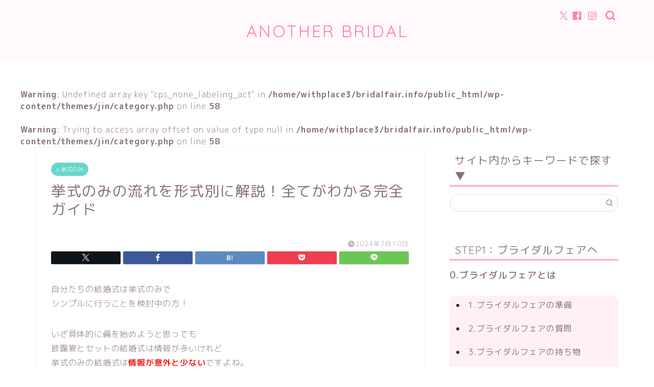

--- FILE ---
content_type: text/html; charset=UTF-8
request_url: https://bridalfair.info/category/wedding-only/
body_size: 25642
content:
<!DOCTYPE html>
<html lang="ja">
<head prefix="og: http://ogp.me/ns# fb: http://ogp.me/ns/fb# article: http://ogp.me/ns/article#">
<meta charset="utf-8">
<meta http-equiv="X-UA-Compatible" content="IE=edge">
<meta name="viewport" content="width=device-width, initial-scale=1">
<!-- ここからOGP -->
<meta property="og:type" content="blog">
<meta property="og:title" content="挙式のみの流れを形式別に解説！全てがわかる完全ガイド｜ブライダルフェアから始まる結婚式の悩みを解決するサイト">
<meta property="og:url" content="https://bridalfair.info/category/wedding-only/">
<meta property="og:description" content="a.挙式のみ">
<meta property="og:image" content="https://bridalfair.info/wp-content/uploads/2018/05/999b53770cbed410ae519741957e81cf-640x424.jpg">
<meta property="og:site_name" content="ブライダルフェアから始まる結婚式の悩みを解決するサイト">
<meta property="fb:admins" content="">
<meta name="twitter:card" content="summary">
<!-- ここまでOGP --> 

<meta name="description" itemprop="description" content="a.挙式のみ" >
<link rel="canonical" href="https://bridalfair.info/category/wedding-only/">
<title>挙式のみの流れを形式別に解説！全てがわかる完全ガイド｜ブライダルフェアから始まる結婚式の悩みを解決するサイト</title>
<meta name='robots' content='max-image-preview:large' />
<link rel='dns-prefetch' href='//cdnjs.cloudflare.com' />
<link rel='dns-prefetch' href='//use.fontawesome.com' />
<link rel="alternate" type="application/rss+xml" title="ブライダルフェアから始まる結婚式の悩みを解決するサイト &raquo; フィード" href="https://bridalfair.info/feed/" />
<link rel="alternate" type="application/rss+xml" title="ブライダルフェアから始まる結婚式の悩みを解決するサイト &raquo; コメントフィード" href="https://bridalfair.info/comments/feed/" />
<link rel="alternate" type="application/rss+xml" title="ブライダルフェアから始まる結婚式の悩みを解決するサイト &raquo; a.挙式のみ カテゴリーのフィード" href="https://bridalfair.info/category/wedding-only/feed/" />
<style id='wp-img-auto-sizes-contain-inline-css' type='text/css'>
img:is([sizes=auto i],[sizes^="auto," i]){contain-intrinsic-size:3000px 1500px}
/*# sourceURL=wp-img-auto-sizes-contain-inline-css */
</style>
<style id='wp-emoji-styles-inline-css' type='text/css'>

	img.wp-smiley, img.emoji {
		display: inline !important;
		border: none !important;
		box-shadow: none !important;
		height: 1em !important;
		width: 1em !important;
		margin: 0 0.07em !important;
		vertical-align: -0.1em !important;
		background: none !important;
		padding: 0 !important;
	}
/*# sourceURL=wp-emoji-styles-inline-css */
</style>
<style id='wp-block-library-inline-css' type='text/css'>
:root{--wp-block-synced-color:#7a00df;--wp-block-synced-color--rgb:122,0,223;--wp-bound-block-color:var(--wp-block-synced-color);--wp-editor-canvas-background:#ddd;--wp-admin-theme-color:#007cba;--wp-admin-theme-color--rgb:0,124,186;--wp-admin-theme-color-darker-10:#006ba1;--wp-admin-theme-color-darker-10--rgb:0,107,160.5;--wp-admin-theme-color-darker-20:#005a87;--wp-admin-theme-color-darker-20--rgb:0,90,135;--wp-admin-border-width-focus:2px}@media (min-resolution:192dpi){:root{--wp-admin-border-width-focus:1.5px}}.wp-element-button{cursor:pointer}:root .has-very-light-gray-background-color{background-color:#eee}:root .has-very-dark-gray-background-color{background-color:#313131}:root .has-very-light-gray-color{color:#eee}:root .has-very-dark-gray-color{color:#313131}:root .has-vivid-green-cyan-to-vivid-cyan-blue-gradient-background{background:linear-gradient(135deg,#00d084,#0693e3)}:root .has-purple-crush-gradient-background{background:linear-gradient(135deg,#34e2e4,#4721fb 50%,#ab1dfe)}:root .has-hazy-dawn-gradient-background{background:linear-gradient(135deg,#faaca8,#dad0ec)}:root .has-subdued-olive-gradient-background{background:linear-gradient(135deg,#fafae1,#67a671)}:root .has-atomic-cream-gradient-background{background:linear-gradient(135deg,#fdd79a,#004a59)}:root .has-nightshade-gradient-background{background:linear-gradient(135deg,#330968,#31cdcf)}:root .has-midnight-gradient-background{background:linear-gradient(135deg,#020381,#2874fc)}:root{--wp--preset--font-size--normal:16px;--wp--preset--font-size--huge:42px}.has-regular-font-size{font-size:1em}.has-larger-font-size{font-size:2.625em}.has-normal-font-size{font-size:var(--wp--preset--font-size--normal)}.has-huge-font-size{font-size:var(--wp--preset--font-size--huge)}.has-text-align-center{text-align:center}.has-text-align-left{text-align:left}.has-text-align-right{text-align:right}.has-fit-text{white-space:nowrap!important}#end-resizable-editor-section{display:none}.aligncenter{clear:both}.items-justified-left{justify-content:flex-start}.items-justified-center{justify-content:center}.items-justified-right{justify-content:flex-end}.items-justified-space-between{justify-content:space-between}.screen-reader-text{border:0;clip-path:inset(50%);height:1px;margin:-1px;overflow:hidden;padding:0;position:absolute;width:1px;word-wrap:normal!important}.screen-reader-text:focus{background-color:#ddd;clip-path:none;color:#444;display:block;font-size:1em;height:auto;left:5px;line-height:normal;padding:15px 23px 14px;text-decoration:none;top:5px;width:auto;z-index:100000}html :where(.has-border-color){border-style:solid}html :where([style*=border-top-color]){border-top-style:solid}html :where([style*=border-right-color]){border-right-style:solid}html :where([style*=border-bottom-color]){border-bottom-style:solid}html :where([style*=border-left-color]){border-left-style:solid}html :where([style*=border-width]){border-style:solid}html :where([style*=border-top-width]){border-top-style:solid}html :where([style*=border-right-width]){border-right-style:solid}html :where([style*=border-bottom-width]){border-bottom-style:solid}html :where([style*=border-left-width]){border-left-style:solid}html :where(img[class*=wp-image-]){height:auto;max-width:100%}:where(figure){margin:0 0 1em}html :where(.is-position-sticky){--wp-admin--admin-bar--position-offset:var(--wp-admin--admin-bar--height,0px)}@media screen and (max-width:600px){html :where(.is-position-sticky){--wp-admin--admin-bar--position-offset:0px}}

/*# sourceURL=wp-block-library-inline-css */
</style><style id='global-styles-inline-css' type='text/css'>
:root{--wp--preset--aspect-ratio--square: 1;--wp--preset--aspect-ratio--4-3: 4/3;--wp--preset--aspect-ratio--3-4: 3/4;--wp--preset--aspect-ratio--3-2: 3/2;--wp--preset--aspect-ratio--2-3: 2/3;--wp--preset--aspect-ratio--16-9: 16/9;--wp--preset--aspect-ratio--9-16: 9/16;--wp--preset--color--black: #000000;--wp--preset--color--cyan-bluish-gray: #abb8c3;--wp--preset--color--white: #ffffff;--wp--preset--color--pale-pink: #f78da7;--wp--preset--color--vivid-red: #cf2e2e;--wp--preset--color--luminous-vivid-orange: #ff6900;--wp--preset--color--luminous-vivid-amber: #fcb900;--wp--preset--color--light-green-cyan: #7bdcb5;--wp--preset--color--vivid-green-cyan: #00d084;--wp--preset--color--pale-cyan-blue: #8ed1fc;--wp--preset--color--vivid-cyan-blue: #0693e3;--wp--preset--color--vivid-purple: #9b51e0;--wp--preset--gradient--vivid-cyan-blue-to-vivid-purple: linear-gradient(135deg,rgb(6,147,227) 0%,rgb(155,81,224) 100%);--wp--preset--gradient--light-green-cyan-to-vivid-green-cyan: linear-gradient(135deg,rgb(122,220,180) 0%,rgb(0,208,130) 100%);--wp--preset--gradient--luminous-vivid-amber-to-luminous-vivid-orange: linear-gradient(135deg,rgb(252,185,0) 0%,rgb(255,105,0) 100%);--wp--preset--gradient--luminous-vivid-orange-to-vivid-red: linear-gradient(135deg,rgb(255,105,0) 0%,rgb(207,46,46) 100%);--wp--preset--gradient--very-light-gray-to-cyan-bluish-gray: linear-gradient(135deg,rgb(238,238,238) 0%,rgb(169,184,195) 100%);--wp--preset--gradient--cool-to-warm-spectrum: linear-gradient(135deg,rgb(74,234,220) 0%,rgb(151,120,209) 20%,rgb(207,42,186) 40%,rgb(238,44,130) 60%,rgb(251,105,98) 80%,rgb(254,248,76) 100%);--wp--preset--gradient--blush-light-purple: linear-gradient(135deg,rgb(255,206,236) 0%,rgb(152,150,240) 100%);--wp--preset--gradient--blush-bordeaux: linear-gradient(135deg,rgb(254,205,165) 0%,rgb(254,45,45) 50%,rgb(107,0,62) 100%);--wp--preset--gradient--luminous-dusk: linear-gradient(135deg,rgb(255,203,112) 0%,rgb(199,81,192) 50%,rgb(65,88,208) 100%);--wp--preset--gradient--pale-ocean: linear-gradient(135deg,rgb(255,245,203) 0%,rgb(182,227,212) 50%,rgb(51,167,181) 100%);--wp--preset--gradient--electric-grass: linear-gradient(135deg,rgb(202,248,128) 0%,rgb(113,206,126) 100%);--wp--preset--gradient--midnight: linear-gradient(135deg,rgb(2,3,129) 0%,rgb(40,116,252) 100%);--wp--preset--font-size--small: 13px;--wp--preset--font-size--medium: 20px;--wp--preset--font-size--large: 36px;--wp--preset--font-size--x-large: 42px;--wp--preset--spacing--20: 0.44rem;--wp--preset--spacing--30: 0.67rem;--wp--preset--spacing--40: 1rem;--wp--preset--spacing--50: 1.5rem;--wp--preset--spacing--60: 2.25rem;--wp--preset--spacing--70: 3.38rem;--wp--preset--spacing--80: 5.06rem;--wp--preset--shadow--natural: 6px 6px 9px rgba(0, 0, 0, 0.2);--wp--preset--shadow--deep: 12px 12px 50px rgba(0, 0, 0, 0.4);--wp--preset--shadow--sharp: 6px 6px 0px rgba(0, 0, 0, 0.2);--wp--preset--shadow--outlined: 6px 6px 0px -3px rgb(255, 255, 255), 6px 6px rgb(0, 0, 0);--wp--preset--shadow--crisp: 6px 6px 0px rgb(0, 0, 0);}:where(.is-layout-flex){gap: 0.5em;}:where(.is-layout-grid){gap: 0.5em;}body .is-layout-flex{display: flex;}.is-layout-flex{flex-wrap: wrap;align-items: center;}.is-layout-flex > :is(*, div){margin: 0;}body .is-layout-grid{display: grid;}.is-layout-grid > :is(*, div){margin: 0;}:where(.wp-block-columns.is-layout-flex){gap: 2em;}:where(.wp-block-columns.is-layout-grid){gap: 2em;}:where(.wp-block-post-template.is-layout-flex){gap: 1.25em;}:where(.wp-block-post-template.is-layout-grid){gap: 1.25em;}.has-black-color{color: var(--wp--preset--color--black) !important;}.has-cyan-bluish-gray-color{color: var(--wp--preset--color--cyan-bluish-gray) !important;}.has-white-color{color: var(--wp--preset--color--white) !important;}.has-pale-pink-color{color: var(--wp--preset--color--pale-pink) !important;}.has-vivid-red-color{color: var(--wp--preset--color--vivid-red) !important;}.has-luminous-vivid-orange-color{color: var(--wp--preset--color--luminous-vivid-orange) !important;}.has-luminous-vivid-amber-color{color: var(--wp--preset--color--luminous-vivid-amber) !important;}.has-light-green-cyan-color{color: var(--wp--preset--color--light-green-cyan) !important;}.has-vivid-green-cyan-color{color: var(--wp--preset--color--vivid-green-cyan) !important;}.has-pale-cyan-blue-color{color: var(--wp--preset--color--pale-cyan-blue) !important;}.has-vivid-cyan-blue-color{color: var(--wp--preset--color--vivid-cyan-blue) !important;}.has-vivid-purple-color{color: var(--wp--preset--color--vivid-purple) !important;}.has-black-background-color{background-color: var(--wp--preset--color--black) !important;}.has-cyan-bluish-gray-background-color{background-color: var(--wp--preset--color--cyan-bluish-gray) !important;}.has-white-background-color{background-color: var(--wp--preset--color--white) !important;}.has-pale-pink-background-color{background-color: var(--wp--preset--color--pale-pink) !important;}.has-vivid-red-background-color{background-color: var(--wp--preset--color--vivid-red) !important;}.has-luminous-vivid-orange-background-color{background-color: var(--wp--preset--color--luminous-vivid-orange) !important;}.has-luminous-vivid-amber-background-color{background-color: var(--wp--preset--color--luminous-vivid-amber) !important;}.has-light-green-cyan-background-color{background-color: var(--wp--preset--color--light-green-cyan) !important;}.has-vivid-green-cyan-background-color{background-color: var(--wp--preset--color--vivid-green-cyan) !important;}.has-pale-cyan-blue-background-color{background-color: var(--wp--preset--color--pale-cyan-blue) !important;}.has-vivid-cyan-blue-background-color{background-color: var(--wp--preset--color--vivid-cyan-blue) !important;}.has-vivid-purple-background-color{background-color: var(--wp--preset--color--vivid-purple) !important;}.has-black-border-color{border-color: var(--wp--preset--color--black) !important;}.has-cyan-bluish-gray-border-color{border-color: var(--wp--preset--color--cyan-bluish-gray) !important;}.has-white-border-color{border-color: var(--wp--preset--color--white) !important;}.has-pale-pink-border-color{border-color: var(--wp--preset--color--pale-pink) !important;}.has-vivid-red-border-color{border-color: var(--wp--preset--color--vivid-red) !important;}.has-luminous-vivid-orange-border-color{border-color: var(--wp--preset--color--luminous-vivid-orange) !important;}.has-luminous-vivid-amber-border-color{border-color: var(--wp--preset--color--luminous-vivid-amber) !important;}.has-light-green-cyan-border-color{border-color: var(--wp--preset--color--light-green-cyan) !important;}.has-vivid-green-cyan-border-color{border-color: var(--wp--preset--color--vivid-green-cyan) !important;}.has-pale-cyan-blue-border-color{border-color: var(--wp--preset--color--pale-cyan-blue) !important;}.has-vivid-cyan-blue-border-color{border-color: var(--wp--preset--color--vivid-cyan-blue) !important;}.has-vivid-purple-border-color{border-color: var(--wp--preset--color--vivid-purple) !important;}.has-vivid-cyan-blue-to-vivid-purple-gradient-background{background: var(--wp--preset--gradient--vivid-cyan-blue-to-vivid-purple) !important;}.has-light-green-cyan-to-vivid-green-cyan-gradient-background{background: var(--wp--preset--gradient--light-green-cyan-to-vivid-green-cyan) !important;}.has-luminous-vivid-amber-to-luminous-vivid-orange-gradient-background{background: var(--wp--preset--gradient--luminous-vivid-amber-to-luminous-vivid-orange) !important;}.has-luminous-vivid-orange-to-vivid-red-gradient-background{background: var(--wp--preset--gradient--luminous-vivid-orange-to-vivid-red) !important;}.has-very-light-gray-to-cyan-bluish-gray-gradient-background{background: var(--wp--preset--gradient--very-light-gray-to-cyan-bluish-gray) !important;}.has-cool-to-warm-spectrum-gradient-background{background: var(--wp--preset--gradient--cool-to-warm-spectrum) !important;}.has-blush-light-purple-gradient-background{background: var(--wp--preset--gradient--blush-light-purple) !important;}.has-blush-bordeaux-gradient-background{background: var(--wp--preset--gradient--blush-bordeaux) !important;}.has-luminous-dusk-gradient-background{background: var(--wp--preset--gradient--luminous-dusk) !important;}.has-pale-ocean-gradient-background{background: var(--wp--preset--gradient--pale-ocean) !important;}.has-electric-grass-gradient-background{background: var(--wp--preset--gradient--electric-grass) !important;}.has-midnight-gradient-background{background: var(--wp--preset--gradient--midnight) !important;}.has-small-font-size{font-size: var(--wp--preset--font-size--small) !important;}.has-medium-font-size{font-size: var(--wp--preset--font-size--medium) !important;}.has-large-font-size{font-size: var(--wp--preset--font-size--large) !important;}.has-x-large-font-size{font-size: var(--wp--preset--font-size--x-large) !important;}
/*# sourceURL=global-styles-inline-css */
</style>

<style id='classic-theme-styles-inline-css' type='text/css'>
/*! This file is auto-generated */
.wp-block-button__link{color:#fff;background-color:#32373c;border-radius:9999px;box-shadow:none;text-decoration:none;padding:calc(.667em + 2px) calc(1.333em + 2px);font-size:1.125em}.wp-block-file__button{background:#32373c;color:#fff;text-decoration:none}
/*# sourceURL=/wp-includes/css/classic-themes.min.css */
</style>
<link rel='stylesheet' id='sb-type-std-css' href='https://bridalfair.info/wp-content/plugins/speech-bubble/css/sb-type-std.css?ver=6.9' type='text/css' media='all' />
<link rel='stylesheet' id='sb-type-fb-css' href='https://bridalfair.info/wp-content/plugins/speech-bubble/css/sb-type-fb.css?ver=6.9' type='text/css' media='all' />
<link rel='stylesheet' id='sb-type-fb-flat-css' href='https://bridalfair.info/wp-content/plugins/speech-bubble/css/sb-type-fb-flat.css?ver=6.9' type='text/css' media='all' />
<link rel='stylesheet' id='sb-type-ln-css' href='https://bridalfair.info/wp-content/plugins/speech-bubble/css/sb-type-ln.css?ver=6.9' type='text/css' media='all' />
<link rel='stylesheet' id='sb-type-ln-flat-css' href='https://bridalfair.info/wp-content/plugins/speech-bubble/css/sb-type-ln-flat.css?ver=6.9' type='text/css' media='all' />
<link rel='stylesheet' id='sb-type-pink-css' href='https://bridalfair.info/wp-content/plugins/speech-bubble/css/sb-type-pink.css?ver=6.9' type='text/css' media='all' />
<link rel='stylesheet' id='sb-type-rtail-css' href='https://bridalfair.info/wp-content/plugins/speech-bubble/css/sb-type-rtail.css?ver=6.9' type='text/css' media='all' />
<link rel='stylesheet' id='sb-type-drop-css' href='https://bridalfair.info/wp-content/plugins/speech-bubble/css/sb-type-drop.css?ver=6.9' type='text/css' media='all' />
<link rel='stylesheet' id='sb-type-think-css' href='https://bridalfair.info/wp-content/plugins/speech-bubble/css/sb-type-think.css?ver=6.9' type='text/css' media='all' />
<link rel='stylesheet' id='sb-no-br-css' href='https://bridalfair.info/wp-content/plugins/speech-bubble/css/sb-no-br.css?ver=6.9' type='text/css' media='all' />
<link rel='stylesheet' id='parent-style-css' href='https://bridalfair.info/wp-content/themes/jin/style.css?ver=6.9' type='text/css' media='all' />
<link rel='stylesheet' id='theme-style-css' href='https://bridalfair.info/wp-content/themes/jin-child/style.css?ver=6.9' type='text/css' media='all' />
<link rel='stylesheet' id='fontawesome-style-css' href='https://use.fontawesome.com/releases/v5.6.3/css/all.css?ver=6.9' type='text/css' media='all' />
<link rel='stylesheet' id='swiper-style-css' href='https://cdnjs.cloudflare.com/ajax/libs/Swiper/4.0.7/css/swiper.min.css?ver=6.9' type='text/css' media='all' />
<script type="text/javascript" src="https://bridalfair.info/wp-includes/js/jquery/jquery.min.js?ver=3.7.1" id="jquery-core-js"></script>
<script type="text/javascript" src="https://bridalfair.info/wp-includes/js/jquery/jquery-migrate.min.js?ver=3.4.1" id="jquery-migrate-js"></script>
<script type="text/javascript" src="https://bridalfair.info/wp-content/plugins/wp-scroll-depth/js/jquery-scrolldepth/jquery.scrolldepth.min.js?ver=6.9" id="jquery.scrolldepth-js"></script>
<link rel="https://api.w.org/" href="https://bridalfair.info/wp-json/" /><link rel="alternate" title="JSON" type="application/json" href="https://bridalfair.info/wp-json/wp/v2/categories/12" /><script>
	jQuery( document ).ready(function(){
		jQuery.scrollDepth({
			elements: [''],
			percentage: true,
			userTiming: true,
			pixelDepth: false,
			nonInteraction: true,
			gtmOverride: false,
	});
});
</script>
	<style type="text/css">
		#wrapper {
			background-color: #ffffff;
			background-image: url();
					}

		.related-entry-headline-text span:before,
		#comment-title span:before,
		#reply-title span:before {
			background-color: #ff7fa1;
			border-color: #ff7fa1 !important;
		}

		#breadcrumb:after,
		#page-top a {
			background-color: #f77ba0;
		}

		footer {
			background-color: #f77ba0;
		}

		.footer-inner a,
		#copyright,
		#copyright-center {
			border-color: #fff !important;
			color: #fff !important;
		}

		#footer-widget-area {
			border-color: #fff !important;
		}

		.page-top-footer a {
			color: #f77ba0 !important;
		}

		#breadcrumb ul li,
		#breadcrumb ul li a {
			color: #f77ba0 !important;
		}

		body,
		a,
		a:link,
		a:visited,
		.my-profile,
		.widgettitle,
		.tabBtn-mag label {
			color: #877179;
		}

		a:hover {
			color: #cc0000;
		}

		.widget_nav_menu ul>li>a:before,
		.widget_categories ul>li>a:before,
		.widget_pages ul>li>a:before,
		.widget_recent_entries ul>li>a:before,
		.widget_archive ul>li>a:before,
		.widget_archive form:after,
		.widget_categories form:after,
		.widget_nav_menu ul>li>ul.sub-menu>li>a:before,
		.widget_categories ul>li>.children>li>a:before,
		.widget_pages ul>li>.children>li>a:before,
		.widget_nav_menu ul>li>ul.sub-menu>li>ul.sub-menu li>a:before,
		.widget_categories ul>li>.children>li>.children li>a:before,
		.widget_pages ul>li>.children>li>.children li>a:before {
			color: #ff7fa1;
		}

		.widget_nav_menu ul .sub-menu .sub-menu li a:before {
			background-color: #877179 !important;
		}
		.d--labeling-act-border{
			border-color: rgba(135,113,121,0.18);
		}
		.c--labeling-act.d--labeling-act-solid{
			background-color: rgba(135,113,121,0.06);
		}
		.a--labeling-act{
			color: rgba(135,113,121,0.6);
		}
		.a--labeling-small-act span{
			background-color: rgba(135,113,121,0.21);
		}
		.c--labeling-act.d--labeling-act-strong{
			background-color: rgba(135,113,121,0.045);
		}
		.d--labeling-act-strong .a--labeling-act{
			color: rgba(135,113,121,0.75);
		}


		footer .footer-widget,
		footer .footer-widget a,
		footer .footer-widget ul li,
		.footer-widget.widget_nav_menu ul>li>a:before,
		.footer-widget.widget_categories ul>li>a:before,
		.footer-widget.widget_recent_entries ul>li>a:before,
		.footer-widget.widget_pages ul>li>a:before,
		.footer-widget.widget_archive ul>li>a:before,
		footer .widget_tag_cloud .tagcloud a:before {
			color: #fff !important;
			border-color: #fff !important;
		}

		footer .footer-widget .widgettitle {
			color: #fff !important;
			border-color: #68d6cb !important;
		}

		footer .widget_nav_menu ul .children .children li a:before,
		footer .widget_categories ul .children .children li a:before,
		footer .widget_nav_menu ul .sub-menu .sub-menu li a:before {
			background-color: #fff !important;
		}

		#drawernav a:hover,
		.post-list-title,
		#prev-next p,
		#toc_container .toc_list li a {
			color: #877179 !important;
		}

		#header-box {
			background-color: #fff9fb;
		}

		@media (min-width: 768px) {

			#header-box .header-box10-bg:before,
			#header-box .header-box11-bg:before {
				border-radius: 2px;
			}
		}

		@media (min-width: 768px) {
			.top-image-meta {
				margin-top: calc(0px - 30px);
			}
		}

		@media (min-width: 1200px) {
			.top-image-meta {
				margin-top: calc(0px);
			}
		}

		.pickup-contents:before {
			background-color: #fff9fb !important;
		}

		.main-image-text {
			color: #555;
		}

		.main-image-text-sub {
			color: #555;
		}

		@media (min-width: 481px) {
			#site-info {
				padding-top: 40px !important;
				padding-bottom: 40px !important;
			}
		}

		#site-info span a {
			color: #ff7fa1 !important;
		}

		#headmenu .headsns .line a svg {
			fill: #ff7fa1 !important;
		}

		#headmenu .headsns a,
		#headmenu {
			color: #ff7fa1 !important;
			border-color: #ff7fa1 !important;
		}

		.profile-follow .line-sns a svg {
			fill: #ff7fa1 !important;
		}

		.profile-follow .line-sns a:hover svg {
			fill: #68d6cb !important;
		}

		.profile-follow a {
			color: #ff7fa1 !important;
			border-color: #ff7fa1 !important;
		}

		.profile-follow a:hover,
		#headmenu .headsns a:hover {
			color: #68d6cb !important;
			border-color: #68d6cb !important;
		}

		.search-box:hover {
			color: #68d6cb !important;
			border-color: #68d6cb !important;
		}

		#header #headmenu .headsns .line a:hover svg {
			fill: #68d6cb !important;
		}

		.cps-icon-bar,
		#navtoggle:checked+.sp-menu-open .cps-icon-bar {
			background-color: #ff7fa1;
		}

		#nav-container {
			background-color: #ff7fa1;
		}

		.menu-box .menu-item svg {
			fill: #ffffff;
		}

		#drawernav ul.menu-box>li>a,
		#drawernav2 ul.menu-box>li>a,
		#drawernav3 ul.menu-box>li>a,
		#drawernav4 ul.menu-box>li>a,
		#drawernav5 ul.menu-box>li>a,
		#drawernav ul.menu-box>li.menu-item-has-children:after,
		#drawernav2 ul.menu-box>li.menu-item-has-children:after,
		#drawernav3 ul.menu-box>li.menu-item-has-children:after,
		#drawernav4 ul.menu-box>li.menu-item-has-children:after,
		#drawernav5 ul.menu-box>li.menu-item-has-children:after {
			color: #ffffff !important;
		}

		#drawernav ul.menu-box li a,
		#drawernav2 ul.menu-box li a,
		#drawernav3 ul.menu-box li a,
		#drawernav4 ul.menu-box li a,
		#drawernav5 ul.menu-box li a {
			font-size: 14px !important;
		}

		#drawernav3 ul.menu-box>li {
			color: #877179 !important;
		}

		#drawernav4 .menu-box>.menu-item>a:after,
		#drawernav3 .menu-box>.menu-item>a:after,
		#drawernav .menu-box>.menu-item>a:after {
			background-color: #ffffff !important;
		}

		#drawernav2 .menu-box>.menu-item:hover,
		#drawernav5 .menu-box>.menu-item:hover {
			border-top-color: #ff7fa1 !important;
		}

		.cps-info-bar a {
			background-color: #ffcd44 !important;
		}

		@media (min-width: 768px) {
			.post-list-mag .post-list-item:not(:nth-child(2n)) {
				margin-right: 2.6%;
			}
		}

		@media (min-width: 768px) {

			#tab-1:checked~.tabBtn-mag li [for="tab-1"]:after,
			#tab-2:checked~.tabBtn-mag li [for="tab-2"]:after,
			#tab-3:checked~.tabBtn-mag li [for="tab-3"]:after,
			#tab-4:checked~.tabBtn-mag li [for="tab-4"]:after {
				border-top-color: #ff7fa1 !important;
			}

			.tabBtn-mag label {
				border-bottom-color: #ff7fa1 !important;
			}
		}

		#tab-1:checked~.tabBtn-mag li [for="tab-1"],
		#tab-2:checked~.tabBtn-mag li [for="tab-2"],
		#tab-3:checked~.tabBtn-mag li [for="tab-3"],
		#tab-4:checked~.tabBtn-mag li [for="tab-4"],
		#prev-next a.next:after,
		#prev-next a.prev:after,
		.more-cat-button a:hover span:before {
			background-color: #ff7fa1 !important;
		}


		.swiper-slide .post-list-cat,
		.post-list-mag .post-list-cat,
		.post-list-mag3col .post-list-cat,
		.post-list-mag-sp1col .post-list-cat,
		.swiper-pagination-bullet-active,
		.pickup-cat,
		.post-list .post-list-cat,
		#breadcrumb .bcHome a:hover span:before,
		.popular-item:nth-child(1) .pop-num,
		.popular-item:nth-child(2) .pop-num,
		.popular-item:nth-child(3) .pop-num {
			background-color: #68d6cb !important;
		}

		.sidebar-btn a,
		.profile-sns-menu {
			background-color: #68d6cb !important;
		}

		.sp-sns-menu a,
		.pickup-contents-box a:hover .pickup-title {
			border-color: #ff7fa1 !important;
			color: #ff7fa1 !important;
		}

		.pro-line svg {
			fill: #ff7fa1 !important;
		}

		.cps-post-cat a,
		.meta-cat,
		.popular-cat {
			background-color: #68d6cb !important;
			border-color: #68d6cb !important;
		}

		.tagicon,
		.tag-box a,
		#toc_container .toc_list>li,
		#toc_container .toc_title {
			color: #ff7fa1 !important;
		}

		.widget_tag_cloud a::before {
			color: #877179 !important;
		}

		.tag-box a,
		#toc_container:before {
			border-color: #ff7fa1 !important;
		}

		.cps-post-cat a:hover {
			color: #cc0000 !important;
		}

		.pagination li:not([class*="current"]) a:hover,
		.widget_tag_cloud a:hover {
			background-color: #ff7fa1 !important;
		}

		.pagination li:not([class*="current"]) a:hover {
			opacity: 0.5 !important;
		}

		.pagination li.current a {
			background-color: #ff7fa1 !important;
			border-color: #ff7fa1 !important;
		}

		.nextpage a:hover span {
			color: #ff7fa1 !important;
			border-color: #ff7fa1 !important;
		}

		.cta-content:before {
			background-color: #ffffff !important;
		}

		.cta-text,
		.info-title {
			color: #877179 !important;
		}

		#footer-widget-area.footer_style1 .widgettitle {
			border-color: #68d6cb !important;
		}

		.sidebar_style1 .widgettitle,
		.sidebar_style5 .widgettitle {
			border-color: #ff7fa1 !important;
		}

		.sidebar_style2 .widgettitle,
		.sidebar_style4 .widgettitle,
		.sidebar_style6 .widgettitle,
		#home-bottom-widget .widgettitle,
		#home-top-widget .widgettitle,
		#post-bottom-widget .widgettitle,
		#post-top-widget .widgettitle {
			background-color: #ff7fa1 !important;
		}

		#home-bottom-widget .widget_search .search-box input[type="submit"],
		#home-top-widget .widget_search .search-box input[type="submit"],
		#post-bottom-widget .widget_search .search-box input[type="submit"],
		#post-top-widget .widget_search .search-box input[type="submit"] {
			background-color: #68d6cb !important;
		}

		.tn-logo-size {
			font-size: 240% !important;
		}

		@media (min-width: 481px) {
			.tn-logo-size img {
				width: calc(240%*0.5) !important;
			}
		}

		@media (min-width: 768px) {
			.tn-logo-size img {
				width: calc(240%*2.2) !important;
			}
		}

		@media (min-width: 1200px) {
			.tn-logo-size img {
				width: 240% !important;
			}
		}

		.sp-logo-size {
			font-size: 120% !important;
		}

		.sp-logo-size img {
			width: 120% !important;
		}

		.cps-post-main ul>li:before,
		.cps-post-main ol>li:before {
			background-color: #68d6cb !important;
		}

		.profile-card .profile-title {
			background-color: #ff7fa1 !important;
		}

		.profile-card {
			border-color: #ff7fa1 !important;
		}

		.cps-post-main a {
			color: #0036d3;
		}

		.cps-post-main .marker {
			background: -webkit-linear-gradient(transparent 80%, #c9efef 0%);
			background: linear-gradient(transparent 80%, #c9efef 0%);
		}

		.cps-post-main .marker2 {
			background: -webkit-linear-gradient(transparent 60%, #a9eaf2 0%);
			background: linear-gradient(transparent 60%, #a9eaf2 0%);
		}

		.cps-post-main .jic-sc {
			color: #e9546b;
		}


		.simple-box1 {
			border-color: #68d6cb !important;
		}

		.simple-box2 {
			border-color: #f2bf7d !important;
		}

		.simple-box3 {
			border-color: #68d6cb !important;
		}

		.simple-box4 {
			border-color: #7badd8 !important;
		}

		.simple-box4:before {
			background-color: #7badd8;
		}

		.simple-box5 {
			border-color: #e896c7 !important;
		}

		.simple-box5:before {
			background-color: #e896c7;
		}

		.simple-box6 {
			background-color: #fffdef !important;
		}

		.simple-box7 {
			border-color: #def1f9 !important;
		}

		.simple-box7:before {
			background-color: #def1f9 !important;
		}

		.simple-box8 {
			border-color: #96ddc1 !important;
		}

		.simple-box8:before {
			background-color: #96ddc1 !important;
		}

		.simple-box9:before {
			background-color: #e1c0e8 !important;
		}

		.simple-box9:after {
			border-color: #e1c0e8 #e1c0e8 #fff #fff !important;
		}

		.kaisetsu-box1:before,
		.kaisetsu-box1-title {
			background-color: #ffb49e !important;
		}

		.kaisetsu-box2 {
			border-color: #68d6cb !important;
		}

		.kaisetsu-box2-title {
			background-color: #68d6cb !important;
		}

		.kaisetsu-box4 {
			border-color: #ea91a9 !important;
		}

		.kaisetsu-box4-title {
			background-color: #ea91a9 !important;
		}

		.kaisetsu-box5:before {
			background-color: #57b3ba !important;
		}

		.kaisetsu-box5-title {
			background-color: #57b3ba !important;
		}

		.concept-box1 {
			border-color: #85db8f !important;
		}

		.concept-box1:after {
			background-color: #85db8f !important;
		}

		.concept-box1:before {
			content: "ポイント" !important;
			color: #85db8f !important;
		}

		.concept-box2 {
			border-color: #f7cf6a !important;
		}

		.concept-box2:after {
			background-color: #f7cf6a !important;
		}

		.concept-box2:before {
			content: "注意点" !important;
			color: #f7cf6a !important;
		}

		.concept-box3 {
			border-color: #86cee8 !important;
		}

		.concept-box3:after {
			background-color: #86cee8 !important;
		}

		.concept-box3:before {
			content: "良い例" !important;
			color: #86cee8 !important;
		}

		.concept-box4 {
			border-color: #ed8989 !important;
		}

		.concept-box4:after {
			background-color: #ed8989 !important;
		}

		.concept-box4:before {
			content: "悪い例" !important;
			color: #ed8989 !important;
		}

		.concept-box5 {
			border-color: #9e9e9e !important;
		}

		.concept-box5:after {
			background-color: #9e9e9e !important;
		}

		.concept-box5:before {
			content: "参考" !important;
			color: #9e9e9e !important;
		}

		.concept-box6 {
			border-color: #8eaced !important;
		}

		.concept-box6:after {
			background-color: #8eaced !important;
		}

		.concept-box6:before {
			content: "メモ" !important;
			color: #8eaced !important;
		}

		.innerlink-box1,
		.blog-card {
			border-color: #68d6cb !important;
		}

		.innerlink-box1-title {
			background-color: #68d6cb !important;
			border-color: #68d6cb !important;
		}

		.innerlink-box1:before,
		.blog-card-hl-box {
			background-color: #68d6cb !important;
		}

		.jin-ac-box01-title::after {
			color: #ff7fa1;
		}

		.color-button01 a,
		.color-button01 a:hover,
		.color-button01:before {
			background-color: #ff7fa1 !important;
		}

		.top-image-btn-color a,
		.top-image-btn-color a:hover,
		.top-image-btn-color:before {
			background-color: #ffcd44 !important;
		}

		.color-button02 a,
		.color-button02 a:hover,
		.color-button02:before {
			background-color: #68d6cb !important;
		}

		.color-button01-big a,
		.color-button01-big a:hover,
		.color-button01-big:before {
			background-color: #68d6cb !important;
		}

		.color-button01-big a,
		.color-button01-big:before {
			border-radius: 5px !important;
		}

		.color-button01-big a {
			padding-top: 20px !important;
			padding-bottom: 20px !important;
		}

		.color-button02-big a,
		.color-button02-big a:hover,
		.color-button02-big:before {
			background-color: #ffca89 !important;
		}

		.color-button02-big a,
		.color-button02-big:before {
			border-radius: 40px !important;
		}

		.color-button02-big a {
			padding-top: 20px !important;
			padding-bottom: 20px !important;
		}

		.color-button01-big {
			width: 75% !important;
		}

		.color-button02-big {
			width: 75% !important;
		}

		.top-image-btn-color:before,
		.color-button01:before,
		.color-button02:before,
		.color-button01-big:before,
		.color-button02-big:before {
			bottom: -1px;
			left: -1px;
			width: 100%;
			height: 100%;
			border-radius: 6px;
			box-shadow: 0px 1px 5px 0px rgba(0, 0, 0, 0.25);
			-webkit-transition: all .4s;
			transition: all .4s;
		}

		.top-image-btn-color a:hover,
		.color-button01 a:hover,
		.color-button02 a:hover,
		.color-button01-big a:hover,
		.color-button02-big a:hover {
			-webkit-transform: translateY(2px);
			transform: translateY(2px);
			-webkit-filter: brightness(0.95);
			filter: brightness(0.95);
		}

		.top-image-btn-color:hover:before,
		.color-button01:hover:before,
		.color-button02:hover:before,
		.color-button01-big:hover:before,
		.color-button02-big:hover:before {
			-webkit-transform: translateY(2px);
			transform: translateY(2px);
			box-shadow: none !important;
		}

		.h2-style01 h2,
		.h2-style02 h2:before,
		.h2-style03 h2,
		.h2-style04 h2:before,
		.h2-style05 h2,
		.h2-style07 h2:before,
		.h2-style07 h2:after,
		.h3-style03 h3:before,
		.h3-style02 h3:before,
		.h3-style05 h3:before,
		.h3-style07 h3:before,
		.h2-style08 h2:after,
		.h2-style10 h2:before,
		.h2-style10 h2:after,
		.h3-style02 h3:after,
		.h4-style02 h4:before {
			background-color: #ff7fa1 !important;
		}

		.h3-style01 h3,
		.h3-style04 h3,
		.h3-style05 h3,
		.h3-style06 h3,
		.h4-style01 h4,
		.h2-style02 h2,
		.h2-style08 h2,
		.h2-style08 h2:before,
		.h2-style09 h2,
		.h4-style03 h4 {
			border-color: #ff7fa1 !important;
		}

		.h2-style05 h2:before {
			border-top-color: #ff7fa1 !important;
		}

		.h2-style06 h2:before,
		.sidebar_style3 .widgettitle:after {
			background-image: linear-gradient(-45deg,
					transparent 25%,
					#ff7fa1 25%,
					#ff7fa1 50%,
					transparent 50%,
					transparent 75%,
					#ff7fa1 75%,
					#ff7fa1);
		}

		.jin-h2-icons.h2-style02 h2 .jic:before,
		.jin-h2-icons.h2-style04 h2 .jic:before,
		.jin-h2-icons.h2-style06 h2 .jic:before,
		.jin-h2-icons.h2-style07 h2 .jic:before,
		.jin-h2-icons.h2-style08 h2 .jic:before,
		.jin-h2-icons.h2-style09 h2 .jic:before,
		.jin-h2-icons.h2-style10 h2 .jic:before,
		.jin-h3-icons.h3-style01 h3 .jic:before,
		.jin-h3-icons.h3-style02 h3 .jic:before,
		.jin-h3-icons.h3-style03 h3 .jic:before,
		.jin-h3-icons.h3-style04 h3 .jic:before,
		.jin-h3-icons.h3-style05 h3 .jic:before,
		.jin-h3-icons.h3-style06 h3 .jic:before,
		.jin-h3-icons.h3-style07 h3 .jic:before,
		.jin-h4-icons.h4-style01 h4 .jic:before,
		.jin-h4-icons.h4-style02 h4 .jic:before,
		.jin-h4-icons.h4-style03 h4 .jic:before,
		.jin-h4-icons.h4-style04 h4 .jic:before {
			color: #ff7fa1;
		}

		@media all and (-ms-high-contrast:none) {

			*::-ms-backdrop,
			.color-button01:before,
			.color-button02:before,
			.color-button01-big:before,
			.color-button02-big:before {
				background-color: #595857 !important;
			}
		}

		.jin-lp-h2 h2,
		.jin-lp-h2 h2 {
			background-color: transparent !important;
			border-color: transparent !important;
			color: #877179 !important;
		}

		.jincolumn-h3style2 {
			border-color: #ff7fa1 !important;
		}

		.jinlph2-style1 h2:first-letter {
			color: #ff7fa1 !important;
		}

		.jinlph2-style2 h2,
		.jinlph2-style3 h2 {
			border-color: #ff7fa1 !important;
		}

		.jin-photo-title .jin-fusen1-down,
		.jin-photo-title .jin-fusen1-even,
		.jin-photo-title .jin-fusen1-up {
			border-left-color: #ff7fa1;
		}

		.jin-photo-title .jin-fusen2,
		.jin-photo-title .jin-fusen3 {
			background-color: #ff7fa1;
		}

		.jin-photo-title .jin-fusen2:before,
		.jin-photo-title .jin-fusen3:before {
			border-top-color: #ff7fa1;
		}

		.has-huge-font-size {
			font-size: 42px !important;
		}

		.has-large-font-size {
			font-size: 36px !important;
		}

		.has-medium-font-size {
			font-size: 20px !important;
		}

		.has-normal-font-size {
			font-size: 16px !important;
		}

		.has-small-font-size {
			font-size: 13px !important;
		}
	</style>
<link rel="icon" href="https://bridalfair.info/wp-content/uploads/2018/08/cropped-cropped-admin-ajax-32x32.gif" sizes="32x32" />
<link rel="icon" href="https://bridalfair.info/wp-content/uploads/2018/08/cropped-cropped-admin-ajax-192x192.gif" sizes="192x192" />
<link rel="apple-touch-icon" href="https://bridalfair.info/wp-content/uploads/2018/08/cropped-cropped-admin-ajax-180x180.gif" />
<meta name="msapplication-TileImage" content="https://bridalfair.info/wp-content/uploads/2018/08/cropped-cropped-admin-ajax-270x270.gif" />
		<style type="text/css" id="wp-custom-css">
			/*ボックス1-ブルー*/
.box1 {
    margin: 2em 0;
    background: #f1f1f1;
    box-shadow: 0 2px 4px rgba(0, 0, 0, 0.22);
}
.box1 .box-title {
    font-size: 1.2em;
    background: #5fc2f5;
    padding: 4px;
    text-align: center;
    color: #FFF;
    font-weight: bold;
    letter-spacing: 0.05em;
}
.box1 p {
    padding: 15px 20px;
    margin: 0;
}
/*ボックス2-オレンジ*/
.box2 {
    margin: 2em 0;
    background: #f1f1f1;
    box-shadow: 0 2px 4px rgba(0, 0, 0, 0.22);
}
.box2 .box-title {
    font-size: 1.2em;
    background: #ff7d6e;
    padding: 4px;
    text-align: center;
    color: #FFF;
    font-weight: bold;
    letter-spacing: 0.05em;
}
.box2 p {
    padding: 15px 20px;
    margin: 0;
}
/*ボックス3-グリーン*/
.box3 {
    margin: 2em 0;
    background: #f1f1f1;
    box-shadow: 0 2px 4px rgba(0, 0, 0, 0.22);
}
.box3 .box-title {
    font-size: 1.2em;
    background: #69AD69;
    padding: 4px;
    text-align: center;
    color: #FFF;
    font-weight: bold;
    letter-spacing: 0.05em;
}
.box3 p {
    padding: 15px 20px;
    margin: 0;
}
/*ボックス4-パープル*/
.box4 {
    margin: 2em 0;
    background: #f1f1f1;
    box-shadow: 0 2px 4px rgba(0, 0, 0, 0.22);
}
.box4 .box-title {
    font-size: 1.2em;
    background: #8B008B;
    padding: 4px;
    text-align: center;
    color: #FFF;
    font-weight: bold;
    letter-spacing: 0.05em;
}
.box4 p {
    padding: 15px 20px;
    margin: 0;
}
/*ボックス5-ピンク*/
.box5 {
    margin: 2em 0;
    background: #f1f1f1;
    box-shadow: 0 2px 4px rgba(0, 0, 0, 0.22);
}
.box5 .box-title {
    font-size: 1.2em;
    background: #DB7093;
    padding: 4px;
    text-align: center;
    color: #FFF;
    font-weight: bold;
    letter-spacing: 0.05em;
}
.box5 p {
    padding: 15px 20px;
    margin: 0;
}
/*ボックス6-イエロー*/
.box6 {
    margin: 2em 0;
    background: #f1f1f1;
    box-shadow: 0 2px 4px rgba(0, 0, 0, 0.22);
}
.box6 .box-title {
    font-size: 1.2em;
    background: #DAA520;
    padding: 4px;
    text-align: center;
    color: #FFF;
    font-weight: bold;
    letter-spacing: 0.05em;
}
.box6 p {
    padding: 15px 20px;
    margin: 0;
}
/*フレーム11-ブルー*/
.box11 {
    position: relative;
    margin: 2em 0;
    padding: 0.5em 1em;
    border: solid 3px #5fc2f5;
    border-radius: 8px;
}
.box11 .box-title {
    position: absolute;
    display: inline-block;
    top: -13px;
    left: 10px;
    padding: 0 9px;
    line-height: 1;
    font-size: 19px;
    background: #FFF;
    color: #5fc2f5;
    font-weight: bold;
}
.box11 p {
    margin: 0; 
    padding: 0;
}
.balloon1-left {
 	position: relative;
	display: inline-block;
 	margin: 1.5em 0 1.5em 15px;
	padding: 7px 10px;
	min-width: 120px;
 	max-width: 100%;
 	color: #555;
	font-size: 16px;
	background: #e0edff;
}
/*ボード21-イエロー*/
.box21 {
    padding: 0.5em 1em;
    margin: 2em 0;
    color: #2c2c2f;/*文字色*/
    background: #ffffb6;/*背景色*/
	   border-radius: 10px;/*角の丸み*/
}
.box21 p {
    margin: 0; 
    padding: 0;
}
/*ボード22-ブルー*/
.box22 {
    padding: 0.5em 1em;
    margin: 2em 0;
    color: #2c2c2f;/*文字色*/
    background: #e4fbfe;/*背景色*/
	   border-radius: 10px;/*角の丸み*/
}
.box22 p {
    margin: 0; 
    padding: 0;
}
/*ボード23-ピンク*/
.box23 {
    padding: 0.5em 1em;
    margin: 2em 0;
    color: #2c2c2f;/*文字色*/
    background: #fff0f5;/*背景色*/
	   border-radius: 10px;/*角の丸み*/
}
.box23 p {
    margin: 0; 
    padding: 0;
}
/*リボン*/
.ribbon_box {    
    display: block;
    position: relative;
    margin: 15px auto;
    padding: 10px 0;
    width: 300px;
    background: #fffbf4
  }

.ribbon9 {
    display: inline-block;
    position: relative;
    box-sizing: border-box;
    padding: 10px;
    margin: 0 0 0 -20px;
    width: calc(100% + 20px);
    font-size: 22px;
    color: white;
    background: #f89174;
    box-shadow: 0 2px 2px rgba(0, 0, 0, 0.2);
}

.ribbon9:before {
    position: absolute;
    content: '';
    top: 100%;
    left: 0;
    border: none;
    border-bottom: solid 15px transparent;
    border-right: solid 20px #d88770;
}
/*黒板*/
@font-face {
    font-family: 'HuiFontP109';
    src:url('/fonts/public/HuiFont/HuiFontP109.eot');
    src:url('/fonts/public/HuiFont/HuiFontP109.eot?#iefix') format('embedded-opentype'), 
url('/fonts/public/HuiFont/HuiFontP109.woff')format('woff'), 
url('/fonts/public/HuiFont/HuiFontP109.ttf')format('truetype'), 
url('/fonts/public/HuiFont/HuiFontP109.svg#HuiFontP109') format('svg');
    font-weight: normal;
    font-style: normal;
}
.kokuban {
    font-family: HuiFontP109;
    color: #fff;
    background-color: #114400;
    margin: 10px 0 10px 0;
    padding: 15px;
    border: 9px solid #a60;
    border-radius: 3px;
    box-shadow: 2px 2px 4px #666, 2px 2px 2px #111 inset;
    text-shadow: 0px 0px 2px #000;
    line-height: 1.9;
}
.point {
    color: #ffb1b3;
    font-weight: bold;
    border: 3px solid #ffb1b3;
}
/*吹き出し1-ブルー*/
.balloon1-left:before{
	content: "";
	position: absolute;
	top: 50%;
	left: -30px;
 	margin-top: -15px;
	border: 15px solid transparent;
	border-right: 15px solid #e0edff;
}

.balloon1-left p {
	margin: 0;
	padding: 0;
}
/*吹き出し2-ピンク*/
.balloon1-right {
 	position: relative;
	display: inline-block;
 	margin: 1.5em 15px 1.5em 0;
	padding: 7px 10px;
	min-width: 120px;
 	max-width: 100%;
 	color: #555;
	font-size: 16px;
	background: #ffe4e1;
}

.balloon1-right:before{
	content: "";
	position: absolute;
	top: 50%;
	left: 100%;
 	margin-top: -15px;
	border: 15px solid transparent;
	border-left: 15px solid #ffe4e1;
}

.balloon1-right p {
	margin: 0;
	padding: 0;
}
/*インスタ*/
.instagram-media {
position: static !important;
}
/*表の横スクロール*/
table{
width:100%;
}
.scroll{
overflow: auto;
	/*tableをスクロールさせる*/
white-space: nowrap;/*tableのセル内にある文字の折り返しを禁止*/
}
.scroll::-webkit-scrollbar{/*tableにスクロールバーを追加*/
 height: 5px;
}
.scroll::-webkit-scrollbar-track{/*tableにスクロールバーを追加*/
 background: #F1F1F1;
}
.scroll::-webkit-scrollbar-thumb {/*tableにスクロールバーを追加*/
 background: #BCBCBC;
}
/* TOPへもどる*/
#page-top {
	margin-bottom: 60px;
}		</style>
			
<!--カエレバCSS-->
<!--アプリーチCSS-->

<!-- Google tag (gtag.js) -->
<script async src="https://www.googletagmanager.com/gtag/js?id=G-MPVX48X1KF"></script>
<script>
  window.dataLayer = window.dataLayer || [];
  function gtag(){dataLayer.push(arguments);}
  gtag('js', new Date());

  gtag('config', 'G-MPVX48X1KF');
</script>
</head>
<body class="archive category category-wedding-only category-12 wp-theme-jin wp-child-theme-jin-child" id="rm-style">
<div id="wrapper">

		
	<div id="scroll-content" class="animate">
	
		<!--ヘッダー-->

								
<div id="header-box" class="tn_on header-box animate">
	<div id="header" class="header-type2 header animate">
		
		<div id="site-info" class="ef">
												<span class="tn-logo-size"><a href='https://bridalfair.info/' title='ブライダルフェアから始まる結婚式の悩みを解決するサイト' rel='home'>ANOTHER BRIDAL</a></span>
									</div>

	
				<div id="headmenu">
			<span class="headsns tn_sns_on">
									<span class="twitter"><a href="#"><i class="jic-type jin-ifont-twitter" aria-hidden="true"></i></a></span>
													<span class="facebook">
					<a href="#"><i class="jic-type jin-ifont-facebook" aria-hidden="true"></i></a>
					</span>
													<span class="instagram">
					<a href="#"><i class="jic-type jin-ifont-instagram" aria-hidden="true"></i></a>
					</span>
									
									

			</span>
			<span class="headsearch tn_search_on">
				<form class="search-box" role="search" method="get" id="searchform" action="https://bridalfair.info/">
	<input type="search" placeholder="" class="text search-text" value="" name="s" id="s">
	<input type="submit" id="searchsubmit" value="&#xe931;">
</form>
			</span>
		</div>
		
	</div>
	
		
</div>

		
		
		<!--ヘッダー-->

		<div class="clearfix"></div>

			
														
		
	<div id="contents">
		
		<!--メインコンテンツ-->
										<br />
<b>Warning</b>:  Undefined array key "cps_none_labeling_act" in <b>/home/withplace3/bridalfair.info/public_html/wp-content/themes/jin/category.php</b> on line <b>58</b><br />
<br />
<b>Warning</b>:  Trying to access array offset on value of type null in <b>/home/withplace3/bridalfair.info/public_html/wp-content/themes/jin/category.php</b> on line <b>58</b><br />
			<main id="main-contents" class="main-contents article_style1 animate" itemprop="mainContentOfPage">
				<section class="cps-post-box hentry">
					<article class="cps-post">
						<header class="cps-post-header">
							<span class="cps-post-cat" itemprop="keywords"><a href="" style="background-color:!important;">a.挙式のみ</a></span>
														<h1 class="cps-post-title entry-title" itemprop="headline">挙式のみの流れを形式別に解説！全てがわかる完全ガイド</h1>
							<div class="cps-post-meta vcard">
								<span class="writer fn" itemprop="author" itemscope itemtype="https://schema.org/Person"><span itemprop="name">ANOTHER BRIDAL編集部</span></span>
								<span class="cps-post-cat" itemprop="keywords"></span>
								<span class="cps-post-date-box">
											<span class="cps-post-date"><i class="jic jin-ifont-watch" aria-hidden="true"></i>&nbsp;<time class="entry-date date published updated" datetime="2024-07-10T14:53:37+09:00">2024年7月10日</time></span>
									</span>
							</div>
							
						</header>
																											<div class="share-top sns-design-type01">
	<div class="sns-top">
		<ol>
			<!--ツイートボタン-->
							<li class="twitter"><a href="https://twitter.com/share?url=https://bridalfair.info/category/wedding-only/&text=挙式のみの流れを形式別に解説！全てがわかる完全ガイド - ブライダルフェアから始まる結婚式の悩みを解決するサイト<br />
<b>Warning</b>:  Undefined variable $sns_hashtag in <b>/home/withplace3/bridalfair.info/public_html/wp-content/themes/jin/include/sns-top.php</b> on line <b>52</b><br />
"><i class="jic jin-ifont-twitter"></i></a>
				</li>
						<!--Facebookボタン-->
							<li class="facebook">
				<a href="https://www.facebook.com/sharer.php?src=bm&u=https://bridalfair.info/category/wedding-only/&t=挙式のみの流れを形式別に解説！全てがわかる完全ガイド - ブライダルフェアから始まる結婚式の悩みを解決するサイト" onclick="javascript:window.open(this.href, '', 'menubar=no,toolbar=no,resizable=yes,scrollbars=yes,height=300,width=600');return false;"><i class="jic jin-ifont-facebook-t" aria-hidden="true"></i></a>
				</li>
						<!--はてブボタン-->
							<li class="hatebu">
				<a href="https://b.hatena.ne.jp/add?mode=confirm&url=https://bridalfair.info/category/wedding-only/" onclick="javascript:window.open(this.href, '', 'menubar=no,toolbar=no,resizable=yes,scrollbars=yes,height=400,width=510');return false;" ><i class="font-hatena"></i></a>
				</li>
						<!--Poketボタン-->
							<li class="pocket">
				<a href="https://getpocket.com/edit?url=https://bridalfair.info/category/wedding-only/&title=挙式のみの流れを形式別に解説！全てがわかる完全ガイド - ブライダルフェアから始まる結婚式の悩みを解決するサイト"><i class="jic jin-ifont-pocket" aria-hidden="true"></i></a>
				</li>
							<li class="line">
				<a href="https://line.me/R/msg/text/?https://bridalfair.info/category/wedding-only/"><i class="jic jin-ifont-line" aria-hidden="true"></i></a>
				</li>
		</ol>
	</div>
</div>
<div class="clearfix"></div>
													
						
						<div class="cps-post-main-box">
							<div class="cps-post-main    h2-style02 h3-style04 h4-style01 entry-content m-size m-size-sp" itemprop="articleBody">
								<p>自分たちの結婚式は挙式のみで<br />
シンプルに行うことを検討中の方！</p>
<p>いざ具体的に備を始めようと思っても<br />
披露宴とセットの結婚式は情報が多いけれど<br />
挙式のみの結婚式は<strong><span style="color: #ff0000;">情報が意外と少ない</span></strong>ですよね。</p>
<p>挙式のみで行う結婚式の場合は大半が<br />
比較的少人数で身内を中心として行われる為<br />
<strong><span style="color: #ff0000;">参列する機会が少なくイメージが</span></strong><strong><span style="color: #ff0000;">つかみにくい<br />
</span></strong>という人も多いものです。</p>
<p>・挙式のみの<strong>形式</strong>にはどんなのものがある？<br />
・結婚式場は<strong>どうやって探したら</strong>よい？<br />
・衣装は<strong>何を着る</strong>？<br />
・挙式のみって<strong>費用はいくら位</strong>かかる？</p>
<p><span style="font-size: 14px;">そんな挙式のみの結婚式を検討する際の<br />
お悩みが解決できる</span>情報をまとめて解説します！</p>
<h2>挙式のみの流れとは？形式別に解説</h2>
<img src="https://bridalfair.info/wp-content/plugins/lazy-load/images/1x1.trans.gif" data-lazy-src="https://bridalfair.info/wp-content/uploads/2018/03/pexels-photo-794254-640x426.jpeg" fetchpriority="high" decoding="async" class="alignnone size-medium wp-image-1263" alt width="640" height="426"><noscript><img fetchpriority="high" decoding="async" class="alignnone size-medium wp-image-1263" src="https://bridalfair.info/wp-content/uploads/2018/03/pexels-photo-794254-640x426.jpeg" alt="" width="640" height="426" /></noscript>
<p>挙式のみの結婚式は、家族や親族などの身内の<br />
参列者だけで行われることが多いので<br />
なかなか実際に参列した経験のある人も<br />
少ないものです。</p>
<p>ですので、いざ自分が挙式のみで！と思っても<br />
なかなか<span style="color: #ff0000;"><strong>具体的なイメージ</strong></span>がつかみにくいもの。</p>
<p>そこで、挙式のみで行われる結婚式の流れを<br />
形式別に解説します。</p>
<p>その前に、どの形式でもほぼ共通する点として<br />
挙式前後の流れを先に解説します。</p>
<p><strong>＜挙式前＞</strong><br />
２～3時間前…新婦の支度開始<br />
↓<br />
<span style="font-size: 14px;">１～1.5時間前…新郎の支度<br />
↓<br />
1時間～45分前…受付開始<br />
↓<br />
</span><span style="font-size: 14px;">45～30分前…親族紹介<br />
↓<br />
15分前…参列者挙式場へ入場</span></p>
<p><strong>＜挙式後＞</strong><br />
参列者全員との集合写真の撮影<br />
↓<br />
新郎新婦との写真タイム<br />
↓<br />
参列者へ記念品やプチギフトを渡す<br />
↓<br />
お見送り</p>
<p>受付や親族紹介の有無は、招待客の人数や関係<br />
新郎新婦や両家の希望によります。</p>
<p>また、挙式を行う会場によっても順番が前後する<br />
ことがあるかもしれませんが、大まかな流れとして<br />
イメージしておいて下さいね。</p>
<h3>キリスト教式</h3>
<p><img src="https://bridalfair.info/wp-content/plugins/lazy-load/images/1x1.trans.gif" data-lazy-src="https://bridalfair.info/wp-content/uploads/2018/03/wedding-my-style13-640x427.jpg" decoding="async" class="alignnone size-medium wp-image-1583" alt width="640" height="427"><noscript><img decoding="async" class="alignnone size-medium wp-image-1583" src="https://bridalfair.info/wp-content/uploads/2018/03/wedding-my-style13-640x427.jpg" alt="" width="640" height="427" /></noscript><br />
<span style="font-size: 8pt; color: #999999;">出典　https://hana-yume.net</span></p>
<p>結婚式のうち挙式のスタイルとして<strong>最も多いのが</strong><br />
<strong> 教会式</strong>で、<strong>キリスト式</strong>または<strong>チャペル式</strong>と呼ばれる<br />
こともあります。</p>
<p>教会式にはカトリック式とプロテスタント式と<br />
大きく分けて2種類ありますが、結婚式として<br />
一般の人も挙式を行えるのは<strong>プロテスタント式</strong>です。</p>
<p><span style="font-size: 14px;">式を執り行う牧師や讃美歌を歌う聖歌隊がいます。<br />
式中の演奏はオルガン奏者の演奏や聖歌隊の歌が<br />
入ります。</span></p>
<p>親族だけでなく、<span style="color: #ff0000;"><strong>多くの友人、知人に参列して</strong></span><br />
<span style="color: #ff0000;"><strong> もらう</strong></span>ことができます。</p>
<p>挙式中、新郎新婦は祭壇の方を向いていますので<br />
参列者は式中の大半、二人の後姿を見ています。</p>
<p><span style="font-size: 14px;">式はキリスト教のしきたりにのっとった<br />
式次第に沿って進められるので<br />
</span>基本的にアレンジはできません。</p>
<p>式後であればフラワーシャワーなど<br />
華やかな演出を加えることもできます。</p>
<p><strong>＜挙式所要時間の目安＞</strong><br />
15分～25分</p>
<p><strong>＜教会式の式次第例＞</strong><br />
1．新郎入場<br />
2．新婦入場<br />
3．讃美歌斉唱<br />
4．聖書朗読<br />
5．誓約<br />
6．指輪の交換<br />
7．結婚宣言<br />
8．結婚証明書署名<br />
9．結婚成立の報告<br />
10．新郎新婦退場</p>
<h3>人前式</h3>
<img src="https://bridalfair.info/wp-content/plugins/lazy-load/images/1x1.trans.gif" data-lazy-src="https://bridalfair.info/wp-content/uploads/2018/03/e2c01a27520c8864fd178d2550740114_s-640x427.jpg" decoding="async" class="alignnone size-medium wp-image-1585" alt width="640" height="427"><noscript><img decoding="async" class="alignnone size-medium wp-image-1585" src="https://bridalfair.info/wp-content/uploads/2018/03/e2c01a27520c8864fd178d2550740114_s-640x427.jpg" alt="" width="640" height="427" /></noscript>
<p>神様ではなく列席者に対して2人が結婚の誓いをする<br />
<span style="color: #ff0000;"><strong>人前式も人気が高い挙式スタイル</strong></span>です。</p>
<p><strong>誓いの言葉</strong>はもちろんのこと、挙式内容にも<br />
<strong>オリジナルの演出</strong>を取り入れることができ<br />
<strong><span style="color: #ff0000;">自分たちらしい挙式</span></strong>を行えるのも魅力です。</p>
<p>式の進行役は、友人や兄弟が行ってもよいのですが<br />
負担をかけないように<strong>プロ司会者に依頼</strong>もできます。</p>
<p>他に式を進行するためのスタッフとして<br />
音響や介添えスタッフが必要となります。</p>
<p><span style="color: #ff0000;"><strong>挙式場所にも制約はない</strong></span>ので、庭などの屋外や<br />
十字架などを外し宗教色をなくしたチャペル<br />
を利用する場合もあります。</p>
<p>教会式と似た式次第を組むこともありますので<br />
よく似ている印象を持っている人も多いのですが<br />
挙式中に<strong>新郎新婦は基本的に列席者への方を</strong><br />
<strong> 向いている</strong>点は教会式と見た目にも異なる点です。</p>
<p><strong>＜挙式所要時間の目安＞</strong><br />
15分～25分</p>
<p><strong>＜人前式の式次第例＞</strong><br />
1．新郎入場<br />
2．新婦入場<br />
3．開式の辞<br />
4．誓いの言葉<br />
5．指輪の言葉<br />
6．結婚誓約書サイン<br />
7．結婚の成立宣言<br />
8．結婚の承認の拍手<br />
9．閉式の辞<br />
10．新郎新婦退場</p>
<h3>神前式</h3>
<img src="https://bridalfair.info/wp-content/plugins/lazy-load/images/1x1.trans.gif" data-lazy-src="https://bridalfair.info/wp-content/uploads/2018/03/9a4869d831499b3c8d77e306ed7c1b07_s-640x427.jpg" decoding="async" class="alignnone size-medium wp-image-1590" alt width="640" height="427"><noscript><img decoding="async" class="alignnone size-medium wp-image-1590" src="https://bridalfair.info/wp-content/uploads/2018/03/9a4869d831499b3c8d77e306ed7c1b07_s-640x427.jpg" alt="" width="640" height="427" /></noscript>
<p>日本独自の伝統的なスタイルの神前式。<br />
<span style="color: #ff0000;"><strong>神社の神殿</strong></span>で行う本格的なものも、<span style="color: #ff0000;"><strong>結婚式場内の</strong></span><br />
<span style="color: #ff0000;"><strong> 挙式専用に作られた神殿</strong></span>で行う挙式があります。</p>
<p><strong>神主と巫女</strong>さんが式の進行を行い<br />
式中の音楽は<strong>雅楽の演奏</strong>が入ります。</p>
<p>ふたつの家と家とを結ぶという意味合いから<br />
通常、家族及び親族のみが参列しますが<br />
友人知人の参列が許可される場合もあります。</p>
<p><strong>＜挙式所要時間の目安＞</strong><br />
20分～30分</p>
<p><strong>＜神前式の式次第例＞</strong><br />
1．参進の儀<br />
2．入場<br />
3．修祓（しゅばつ）の儀<br />
4．祝詞奏上（のりとそうじょう）の儀<br />
5．三々九度（さんさんくど）の盃<br />
6．指輪の交換<br />
7．誓詞奏上（せいしそうじょう）<br />
8．玉串（たまぐし）拝礼<br />
9．巫女の舞<br />
10．親族盃の儀<br />
11．祭主挨拶<br />
12．退場</p>
<h3>仏前式</h3>
<p><img src="https://bridalfair.info/wp-content/plugins/lazy-load/images/1x1.trans.gif" data-lazy-src="https://bridalfair.info/wp-content/uploads/2018/03/575e9e0700d3719ff2f5936daac3c795_s-640x427.jpg" decoding="async" class="alignnone size-medium wp-image-1588" alt width="640" height="427"><noscript><img decoding="async" class="alignnone size-medium wp-image-1588" src="https://bridalfair.info/wp-content/uploads/2018/03/575e9e0700d3719ff2f5936daac3c795_s-640x427.jpg" alt="" width="640" height="427" /></noscript><br />
熱心な仏教徒の家庭の場合、信仰している仏教の<br />
宗派の寺院などで行われています。</p>
<p>式を行う場所は<strong>両家のどちらかが檀家である寺院</strong><br />
もしくは<strong>式場内の仏式に対応可能な場所</strong>などで<br />
僧侶を招いて行います。</p>
<p>僧侶が式を執り行いますが<br />
式次第は宗派によって異なります。</p>
<p><strong>＜挙式時間の目安＞</strong><br />
30分～40分</p>
<p><strong>＜仏前式の式次第例＞</strong><br />
1．列席者入堂<br />
2．司式者入堂<br />
3．敬白文朗読<br />
4．念珠授与<br />
5．司婚の辞<br />
6．新郎新婦焼香<br />
7．聖杯<br />
8．法話<br />
9．退堂</p>
<h2>挙式のみのスタイルの違いを比較！一番人気の形式は？</h2>
<p><img src="https://bridalfair.info/wp-content/plugins/lazy-load/images/1x1.trans.gif" data-lazy-src="https://bridalfair.info/wp-content/uploads/2018/03/pexels-photo-566450-640x426.jpeg" decoding="async" class="alignnone size-medium wp-image-1580" alt width="640" height="426"><noscript><img decoding="async" class="alignnone size-medium wp-image-1580" src="https://bridalfair.info/wp-content/uploads/2018/03/pexels-photo-566450-640x426.jpeg" alt="" width="640" height="426" /></noscript><br />
教会式、人前式、神前式、仏前式<br />
4タイプの<strong><span style="color: #ff0000;">挙式形式の主な違い</span></strong>をまとめてみました。</p>
<p><strong>＜主な挙式の場所＞</strong><br />
・教会式…チャペル<br />
・人前式…挙式場、ガーデン、原則どこでも可<br />
・神前式…神社、結婚式場内の神殿<br />
・仏前式…寺院</p>
<p><strong>＜参列者の違い＞</strong><br />
・教会式…<strong>誰でもＯＫ</strong><br />
・人前式…<strong>誰でもＯＫ</strong><br />
・神前式…原則親族<br />
・仏前式…親族</p>
<p><strong>＜式次第＞</strong><br />
・教会式…キリスト式のしきたりに則って<br />
・人前式…<strong><span style="color: #ff0000;">オリジナル可</span></strong><br />
・神前式…神式のしきたりに則って<br />
・仏前式…宗派のやり方に則って</p>
<p>それぞれ形式により大きな違いがありますね。</p>
<p>教会式や人前式はだれでも参列してもらうことが<br />
できるので、<span style="background-color: #ffff99;"><strong><span style="color: #ff0000;">多くの友人知人に祝ってもらえます。</span></strong></span></p>
<p>特に人前式の式次第は<span style="color: #ff0000;"><strong><span style="background-color: #ffff99;">オリジナルのものを</span></strong></span><span style="color: #ff0000;"><strong><span style="background-color: #ffff99;">作成でき<br />
</span></strong></span>他の挙式形式とは大きく異なります。</p>
<h3>人気の挙式形式は？</h3>
<p>教会式、人前式、神前式、仏前式の<br />
4タイプの挙式形式のうち人気があるのは<br />
どれなのでしょうか？</p>
<p>調査によりますと結婚式を挙げたカップル<br />
の選んだ形式は…</p>
<p>1位　教会式…54.6％<br />
2位　人前式…27.3％<br />
3位　神前式…16.6％<br />
4位　仏前式…0.5％<br />
＜出典：<a href="http://bridal-souken.net/research_news/trend.html" target="_blank" rel="noopener">ゼクシィ 結婚トレンド調査2017調べ</a>＞</p>
<p>という結果で、<span style="background-color: #ffff99;"><strong><span style="color: #ff0000;">半数以上のカップルが</span></strong></span><br />
<span style="background-color: #ffff99;"><strong><span style="color: #ff0000;">教会式を選択</span></strong></span>しているようです。</p>
<p>教会式の雰囲気自体への憧れや<br />
友人知人にも気軽に参列してもらえることが<br />
人気の理由かもしれませんね。</p>
<p>また、<strong>人前式も3割近くものカップルが選んで</strong>おり<br />
人気が高いですね。</p>
<p>この人気の理由にはやはり<br />
<strong><span style="color: #ff0000;">式の内容に対しての自由さ</span></strong>もあるのでしょう。</p>
<p>式の内容が自由ということは<br />
人前式は、身に着ける衣装にも特段制約はなく<br />
<strong>ドレスでも、和装でもＯＫ！</strong>です。</p>
<p>こちらで挙式スタイルの違いを<br />
詳しくチェックしてくださいね。</p>
<p><strong><a href="https://bridalfair.info/wedding-style">⇒8.挙式スタイルの違いとは？内容や人気の割合を紹介</a></strong></p>
<p>では次に、挙式のみの際の衣装について<br />
詳しくその選択肢を解説します。</p>
<h2>挙式のみの衣装の選択肢は？</h2>
<img src="https://bridalfair.info/wp-content/plugins/lazy-load/images/1x1.trans.gif" data-lazy-src="https://bridalfair.info/wp-content/uploads/2018/03/pexels-photo-265714-1-640x426.jpeg" decoding="async" class="alignnone size-medium wp-image-1581" alt width="640" height="426"><noscript><img decoding="async" class="alignnone size-medium wp-image-1581" src="https://bridalfair.info/wp-content/uploads/2018/03/pexels-photo-265714-1-640x426.jpeg" alt="" width="640" height="426" /></noscript>
<p><strong>挙式のみの場合</strong>と挙式＆披露宴を両方行う場合と<br />
衣装について異なる点は<span style="background-color: #ffff99;"><span style="color: #ff0000;"><strong>お色直しをしないので<br />
</strong></span><span style="color: #ff0000;"><strong>衣装が1着のみ</strong></span></span>であることです。</p>
<p>では、挙式のみで結婚式を行う際に<br />
2人が着る衣装にはどんな選択肢があるでしょう？</p>
<p>一般的に衣装と挙式スタイルの組み合わせは…</p>
<p><span style="color: #ff0000; background-color: #ffff99;"><strong>ウエディングドレス</strong></span>を着たいのならば<br />
→<strong>教会式または人前式</strong></p>
<p><span style="color: #ff0000; background-color: #ffff99;"><strong>白無垢など和装</strong></span>を着たい<br />
→<strong>人前式か神前式または仏前式</strong></p>
<p><span style="font-size: 14px;">着る衣装は挙式スタイルによって決まっていると<br />
</span>思っている人もいるかもしれませんが、<br />
実は、衣装の種類に決まりは基本的にありません。</p>
<p><span style="font-size: 14px;">でも、決まりがないから<span style="text-decoration: underline;">何</span></span><span style="font-size: 14px;"><span style="text-decoration: underline;">でも良いわけではなく</span><br />
</span>結婚式の場で主役の花嫁は、<span style="background-color: #ffff99;"><strong><span style="color: #ff0000;">第一礼装と呼ばれる</span></strong></span><br />
<span style="background-color: #ffff99;"><strong><span style="color: #ff0000;"> 最も格式高い服装が原則</span></strong></span>です。</p>
<p>花嫁衣装であるウエディングドレスや白無垢は<br />
もちろん第一礼装の格式高い衣装なので<br />
<strong>結婚式では花嫁衣裳であればどの式で着ても<br />
問題はありません</strong>。</p>
<p>例えば、教会式の場合<br />
イメージ的にウエディングドレスの着用がルールと<br />
思っている人もいますが、和装が良ければ<br />
それも<span style="text-decoration: underline;">ダメではありません</span>。</p>
<p>また逆に、神前式の場合も同様で<br />
ウエディングドレスでも、もちろんＯＫで<br />
クラシカルなデザインのスレンダーなドレスなどは<br />
神前の厳かな和の雰囲気にもとても合います。</p>
<p>とはいえ、挙式のスタイルと衣装は<br />
セットでイメージがついている人も多いので<br />
<strong>この組み合わせ以外の例は少ない</strong>です。</p>
<p><span style="font-size: 14px;">そこで、本当は和装を着たいけれど…と<br />
挙式スタイルと衣装の関係で悩むときには<br />
<strong><span style="color: #ff0000;">人前式なら</span></strong>式の内容もオリジナリティーが出せて<br />
<span style="color: #ff0000;"><strong>衣装も好みのものを気軽に</strong></span>着れます。<br />
</span></p>
<p>和装でも、ヘアスタイルは<strong>かつらではなく洋髪</strong>、<br />
手には<strong>和の雰囲気のブーケ</strong>を持つなど<br />
オリジナルなスタイルも取り入れやすいですよ。</p>
<h2>挙式のみの結婚式場の選び方は？</h2>
<p><img src="https://bridalfair.info/wp-content/plugins/lazy-load/images/1x1.trans.gif" data-lazy-src="https://bridalfair.info/wp-content/uploads/2018/02/HIMARI_top-640x395.jpg" decoding="async" class="alignnone size-large wp-image-10856" alt width="640" height="395"><noscript><img decoding="async" class="alignnone size-large wp-image-10856" src="https://bridalfair.info/wp-content/uploads/2018/02/HIMARI_top-640x395.jpg" alt="" width="640" height="395" /></noscript><br />
<span style="font-size: 12px; color: #808080;">出典：<a style="color: #808080;" href="https://px.a8.net/svt/ejp?a8mat=35K0G3+N818A+3DOK+NTJWY">HIMARI(ヒマリ)</a></span></p>
<p>挙式のみができる結婚式場の探し方で<br />
<span style="color: #ff0000;"><strong>おすすめなのがHIMARI（ヒマリ）</strong></span><br />
という式場探しサービスです。</p>
<p>一般的な式場探しサービスは、<br />
挙式＋披露宴にフォーカスした<br />
掲載式場であることが多いのですが、<br />
<span style="background-color: #ffff99;"><strong>ヒマリでは挙式のみ対応OKの</strong></span><br />
<span style="background-color: #ffff99;"><strong>結婚式場も掲載</strong></span>されています。</p>
<p>ヒマリはウェブだけで完結する<br />
式場探しサービスで、<br />
<span style="font-size: 1em; letter-spacing: 0.05em;"><span style="color: #ff0000;"><strong>式場の空き状況確認＆仮予約を</strong></span><br />
<span style="color: #ff0000;"><strong>オンラインで</strong></span>することができます。</span></p>
<p>忙しくて時間がないカップルや、<br />
妊娠中や子供がいてなかなか式場探しに<br />
行けない人にはピッタリですよ。</p>
<p>また、自己負担額0円～99万円までの<br />
プランが掲載されているので、<br />
<span style="background-color: #ffff99;"><strong>お金がなくて披露宴を諦めようと</strong></span><br />
<span style="background-color: #ffff99;"><strong>しているカップルにもおすすめ</strong></span>です。</p>
<p><strong><a href="https://px.a8.net/svt/ejp?a8mat=35K0G3+N818A+3DOK+NTJWY">⇒HIMARI(ヒマリ)で挙式のみOKの会場を探す</a></strong></p>
<p>掲載されいてる挙式のみOKの会場は<br />
ヒマリの公式サイトで<br />
チェックしてみてくださいね。</p>
<h2>挙式のみでかかる費用の相場はどれくらい</h2>
<p><img src="https://bridalfair.info/wp-content/plugins/lazy-load/images/1x1.trans.gif" data-lazy-src="https://bridalfair.info/wp-content/uploads/2018/03/pexels-photo-164627-640x425.jpeg" decoding="async" class="alignnone size-medium wp-image-1416" alt width="640" height="425"><noscript><img decoding="async" class="alignnone size-medium wp-image-1416" src="https://bridalfair.info/wp-content/uploads/2018/03/pexels-photo-164627-640x425.jpeg" alt="" width="640" height="425" /></noscript><br />
挙式のみで結婚式を行う際の費用についても<br />
とても気になるところですね。</p>
<p><strong><span style="color: #ff0000;">それぞれの形式で<br />
どんな費用がかかる</span></strong>のでしょうか？</p>
<p>教会式と神前式の場合で<br />
費用がかかるものをあげてみます。</p>
<p>＜教会式の場合＞<br />
・挙式料<br />
・新郎新婦衣装<br />
・ヘアメイク<br />
・ブーケ、ブートニア<br />
・フラワーシャワーやバルーンリリースなど</p>
<p>＜神前式の場合＞<br />
・初穂料（挙式料）<br />
・新郎新婦衣装<br />
・ヘアメイク<br />
・着付け<br />
などがかかります</p>
<p>挙式のみの場合の<strong><span style="background-color: #ffff99; color: #ff0000;">費用の相場は</span></strong><br />
<span style="color: #ff0000; background-color: #ffff99;"><strong>5万円～20万円</strong></span>と言われています。</p>
<p>神前式の場合、教会式よりも費用が安いことも<br />
ありますが、和装の衣装代は洋装よりも比較的<br />
高額ですので、一概に神前式の方が安いとも<br />
言い切れません。</p>
<p>また、挙式のみの結婚式の費用は<br />
５～10万円の比較的小予算の人から<br />
50万円以上の人までとても<span style="color: #ff0000;"><strong>金額の幅が広い</strong></span>です。</p>
<p>挙式のみの結婚式を行ったカップルに<br />
費用についてアンケート調査した結果によると</p>
<p><span style="font-size: 14px;"><strong>10万円未満…29.4％</strong><br />
</span>10～20万円未満…9.1％<br />
20～30万円未満…12.1％<br />
30～40万円…9.1％<br />
40～50万円…６％<br />
<strong><span style="font-size: 14px;">50万円以上…15.2％<br />
</span></strong><span style="font-size: 14px;">＜出典：</span><span style="font-size: 14px;"><a href="https://wedding.mynavi.jp/contents/special_contents/kyosikinomi/" target="_blank" rel="noopener">マイナビウエディング＞</a></span></p>
<p>調査結果にも表れているように<br />
挙式のみの場合の費用はバラつきがあります。</p>
<p>挙式のみの場合、選ぶ衣装によっても<br />
費用が大きく異なります。</p>
<p>挙式と衣装がセットになった<strong><span style="color: #ff0000; background-color: #ffff99;">プランを利用した</span></strong><br />
<strong><span style="color: #ff0000; background-color: #ffff99;"> 場合などは費用が比較的安く済み</span></strong>ます。</p>
<p>また、<span style="color: #ff0000;"><strong>写真や映像撮影</strong></span>などもカップルによって<br />
かける予算に幅があります。</p>
<p>挙式のみの結婚式の費用について<br />
下記の記事でさらに詳しい情報が見れますので<br />
ぜひ参考にしてくださいね。</p>
<p><strong><a href="https://bridalfair.info/ceremony-cost">⇒挙式のみの費用はどれくらい？</a></strong></p>
<h2>挙式のみの会場選び！お得な探し方とは？</h2>
<p><img src="https://bridalfair.info/wp-content/plugins/lazy-load/images/1x1.trans.gif" data-lazy-src="https://bridalfair.info/wp-content/uploads/2018/03/pexels-photo-313694-640x426.jpeg" decoding="async" class="alignnone size-medium wp-image-1578" alt width="640" height="426"><noscript><img decoding="async" class="alignnone size-medium wp-image-1578" src="https://bridalfair.info/wp-content/uploads/2018/03/pexels-photo-313694-640x426.jpeg" alt="" width="640" height="426" /></noscript><br />
挙式だけとはいっても、結婚式なので<br />
それなりに<span style="color: #ff0000;"><strong>高額な費用</strong></span>がかかるもの。</p>
<p>予算が許せば写真や、衣装のグレードアップなど<br />
<strong>やりたいことに費用を回すことも</strong>できますよね。</p>
<p>挙式のみの式場を少しでもお得に探すなら<br />
<span style="background-color: #ffff99; color: #ff0000;"><strong>結婚式場探しの情報サイトを利用する</strong></span>といいですよ。</p>
<p>希望に合う条件の式場を簡単にピックアップできる<br />
だけでなく、サイトから下見の予約をするだけで<br />
商品券のプレゼントがもらえる、とってもお得な<br />
キャンペーンもあります！</p>
<p><a style="font-size: 14px;" href="https://www.rentracks.jp/adx/r.html?idx=0.14285.161265.748.2854&amp;dna=62069"><span style="font-size: 12pt;"><strong><span style="color: #0000ff;">⇒結婚式場探しのハナユメでお得なキャンペーンをチェックする！</span></strong></span></a></p>
<p>モデルのローラちゃんのＣＭでおなじみの<br />
ハナユメも<span style="color: #ff0000;"><strong>数万円分もの高額な商品券</strong></span>がもらえる<br />
キャンペーンを実施中ですよ！</p>
<h2>まとめ</h2>
<p><img src="https://bridalfair.info/wp-content/plugins/lazy-load/images/1x1.trans.gif" data-lazy-src="https://bridalfair.info/wp-content/uploads/2018/03/pexels-photo-265730-640x426.jpeg" decoding="async" class="alignnone size-medium wp-image-1576" alt width="640" height="426"><noscript><img decoding="async" class="alignnone size-medium wp-image-1576" src="https://bridalfair.info/wp-content/uploads/2018/03/pexels-photo-265730-640x426.jpeg" alt="" width="640" height="426" /></noscript><br />
挙式のみの結婚式についてさまざまな<br />
参考情報をお届けしましたが<br />
いかがでしたでしょうか？</p>
<p>挙式の形式は式の内容はもちろんのこと<br />
<strong><span style="color: #ff0000;">挙式場や衣装、参列者なども違い</span></strong>があります。</p>
<p>自分たちの希望やイメージに合うのは<br />
どの形式か検討してみてくださいね。</p>
<p>2人だけでは考えがなかなかまとまらない時は<br />
<strong>形式が未定でも</strong>会場の下見に行って大丈夫です。</p>
<p>実際に結婚式場に見学に行ってみると<br />
頭の中だけで考えている以上に<br />
<span style="background-color: #ffff99; color: #ff0000;"><strong>自分たちのイメージが</strong></span><span style="background-color: #ffff99; color: #ff0000;"><strong>具体的に描ける<br />
</strong></span>こともありますよ。</p>
<p><span style="font-size: 14px;">挙式といってもその</span><span style="background-color: #ffff99;"><strong><span style="color: #ff0000;">形式も、費用も、衣装も<br />
</span></strong></span><span style="background-color: #ffff99;"><strong><span style="color: #ff0000;">2人の希望次第で十人十色です。</span></strong></span></p>
<p>自分たちらしい結婚式はどんな結婚式か<br />
2人でよく相談をしながら<br />
準備を進めてくださいね。</p>
<p>披露宴を行わなくても一生に一度だけの<br />
2人の結婚式であることに変わりはありません。</p>
<p>結婚式当日の緊張や感動は必ず<br />
<strong>忘れられない大切な二人の宝物</strong>となりますよ。</p>
<p>今回ご紹介した情報が二人の結婚式の検討に<br />
少しでも役立てば幸いです。</p>
<p>次は、挙式のみの費用を<br />
チェックしてみましょう。</p>
<p><strong><a href="https://bridalfair.info/ceremony-cost">⇒挙式のみの費用はどれくらい？</a></strong></p>
								<div class="clearfix"></div>
<div class="adarea-box">
	</div>
								

	
										
								</div>
						</div>
					</article>
				</section>
				
				
				<section class="entry-content archive-box">
					<div class="toppost-list-box-simple">

	<div class="post-list-mag">
				<article class="post-list-item" itemscope itemtype="https://schema.org/BlogPosting">
	<a class="post-list-link" rel="bookmark" href="https://bridalfair.info/ceremony-osaka/" itemprop='mainEntityOfPage'>
		<div class="post-list-inner">
			<div class="post-list-thumb" itemprop="image" itemscope itemtype="https://schema.org/ImageObject">
															<img src="https://bridalfair.info/wp-content/plugins/lazy-load/images/1x1.trans.gif" data-lazy-src="https://bridalfair.info/wp-content/uploads/2018/05/7d677125a70c6d28a122fab15998e9c8-640x360.jpg" class="attachment-small_size size-small_size wp-post-image" alt width="368" height="207" decoding="async" loading="lazy"><noscript><img src="https://bridalfair.info/wp-content/uploads/2018/05/7d677125a70c6d28a122fab15998e9c8-640x360.jpg" class="attachment-small_size size-small_size wp-post-image" alt="" width ="368" height ="207" decoding="async" loading="lazy" /></noscript>						<meta itemprop="url" content="https://bridalfair.info/wp-content/uploads/2018/05/7d677125a70c6d28a122fab15998e9c8-640x360.jpg">
						<meta itemprop="width" content="640">
						<meta itemprop="height" content="360">
												</div>
			<div class="post-list-meta vcard">
								<span class="post-list-cat category-wedding-only" style="background-color:!important;" itemprop="keywords">a.挙式のみ</span>
				
				<h2 class="post-list-title entry-title" itemprop="headline">挙式のみを大阪で挙げられるおすすめ会場5選！人気の理由も</h2>

									<span class="post-list-date date updated ef" itemprop="datePublished dateModified" datetime="2024-07-10" content="2024-07-10">2024年7月10日</span>
				
				<span class="writer fn" itemprop="author" itemscope itemtype="https://schema.org/Person"><span itemprop="name">ANOTHER BRIDAL編集部</span></span>

				<div class="post-list-publisher" itemprop="publisher" itemscope itemtype="https://schema.org/Organization">
					<span itemprop="logo" itemscope itemtype="https://schema.org/ImageObject">
						<span itemprop="url"></span>
					</span>
					<span itemprop="name">ブライダルフェアから始まる結婚式の悩みを解決するサイト</span>
				</div>
			</div>
		</div>
	</a>
</article>				<article class="post-list-item" itemscope itemtype="https://schema.org/BlogPosting">
	<a class="post-list-link" rel="bookmark" href="https://bridalfair.info/ceremony-cost/" itemprop='mainEntityOfPage'>
		<div class="post-list-inner">
			<div class="post-list-thumb" itemprop="image" itemscope itemtype="https://schema.org/ImageObject">
															<img src="https://bridalfair.info/wp-content/plugins/lazy-load/images/1x1.trans.gif" data-lazy-src="https://bridalfair.info/wp-content/uploads/2018/05/785154b9beaff5d03cf817912213c938-640x360.jpg" class="attachment-small_size size-small_size wp-post-image" alt width="368" height="207" decoding="async" loading="lazy"><noscript><img src="https://bridalfair.info/wp-content/uploads/2018/05/785154b9beaff5d03cf817912213c938-640x360.jpg" class="attachment-small_size size-small_size wp-post-image" alt="" width ="368" height ="207" decoding="async" loading="lazy" /></noscript>						<meta itemprop="url" content="https://bridalfair.info/wp-content/uploads/2018/05/785154b9beaff5d03cf817912213c938-640x360.jpg">
						<meta itemprop="width" content="640">
						<meta itemprop="height" content="360">
												</div>
			<div class="post-list-meta vcard">
								<span class="post-list-cat category-wedding-only" style="background-color:!important;" itemprop="keywords">a.挙式のみ</span>
				
				<h2 class="post-list-title entry-title" itemprop="headline">挙式のみの費用はどれくらい？</h2>

									<span class="post-list-date date updated ef" itemprop="datePublished dateModified" datetime="2024-07-09" content="2024-07-09">2024年7月9日</span>
				
				<span class="writer fn" itemprop="author" itemscope itemtype="https://schema.org/Person"><span itemprop="name">ANOTHER BRIDAL編集部</span></span>

				<div class="post-list-publisher" itemprop="publisher" itemscope itemtype="https://schema.org/Organization">
					<span itemprop="logo" itemscope itemtype="https://schema.org/ImageObject">
						<span itemprop="url"></span>
					</span>
					<span itemprop="name">ブライダルフェアから始まる結婚式の悩みを解決するサイト</span>
				</div>
			</div>
		</div>
	</a>
</article>				<article class="post-list-item" itemscope itemtype="https://schema.org/BlogPosting">
	<a class="post-list-link" rel="bookmark" href="https://bridalfair.info/ceremony-tokyo/" itemprop='mainEntityOfPage'>
		<div class="post-list-inner">
			<div class="post-list-thumb" itemprop="image" itemscope itemtype="https://schema.org/ImageObject">
															<img src="https://bridalfair.info/wp-content/plugins/lazy-load/images/1x1.trans.gif" data-lazy-src="https://bridalfair.info/wp-content/uploads/2018/05/ae5a775250ee735a63b68ffb48c9a1fc-640x360.jpg" class="attachment-small_size size-small_size wp-post-image" alt width="368" height="207" decoding="async" loading="lazy"><noscript><img src="https://bridalfair.info/wp-content/uploads/2018/05/ae5a775250ee735a63b68ffb48c9a1fc-640x360.jpg" class="attachment-small_size size-small_size wp-post-image" alt="" width ="368" height ="207" decoding="async" loading="lazy" /></noscript>						<meta itemprop="url" content="https://bridalfair.info/wp-content/uploads/2018/05/ae5a775250ee735a63b68ffb48c9a1fc-640x360.jpg">
						<meta itemprop="width" content="640">
						<meta itemprop="height" content="360">
												</div>
			<div class="post-list-meta vcard">
								<span class="post-list-cat category-wedding-only" style="background-color:!important;" itemprop="keywords">a.挙式のみ</span>
				
				<h2 class="post-list-title entry-title" itemprop="headline">挙式のみを東京でできる人気会場5選！おすすめの理由も紹介</h2>

									<span class="post-list-date date updated ef" itemprop="datePublished dateModified" datetime="2024-07-07" content="2024-07-07">2024年7月7日</span>
				
				<span class="writer fn" itemprop="author" itemscope itemtype="https://schema.org/Person"><span itemprop="name">ANOTHER BRIDAL編集部</span></span>

				<div class="post-list-publisher" itemprop="publisher" itemscope itemtype="https://schema.org/Organization">
					<span itemprop="logo" itemscope itemtype="https://schema.org/ImageObject">
						<span itemprop="url"></span>
					</span>
					<span itemprop="name">ブライダルフェアから始まる結婚式の悩みを解決するサイト</span>
				</div>
			</div>
		</div>
	</a>
</article>		
		<section class="pager-top">
					</section>
	</div>
</div>				</section>
				
															</main>
					
				<!--サイドバー-->
<div id="sidebar" class="sideber sidebar_style5 animate" role="complementary" itemscope itemtype="https://schema.org/WPSideBar">
		
	<div id="search-2" class="widget widget_search"><div class="widgettitle ef">サイト内からキーワードで探す▼</div><form class="search-box" role="search" method="get" id="searchform" action="https://bridalfair.info/">
	<input type="search" placeholder="" class="text search-text" value="" name="s" id="s">
	<input type="submit" id="searchsubmit" value="&#xe931;">
</form>
</div><div id="custom_html-3" class="widget_text widget widget_custom_html"><div class="widgettitle ef">STEP1：ブライダルフェアへ</div><div class="textwidget custom-html-widget"><font size="4"><strong><a href="https://bridalfair.info/%E3%83%96%E3%83%A9%E3%82%A4%E3%83%80%E3%83%AB%E3%83%95%E3%82%A7%E3%82%A2/">0.ブライダルフェアとは</a></strong></font>

<div class="box23">
<font size="3">
<li><a href="https://bridalfair.info/preparation/" data-mil="2925">1.ブライダルフェアの準備</a></li>
<br>
<li><a href="https://bridalfair.info/question/" data-mil="2925">2.ブライダルフェアの質問</a></li>
<br>
<li><a href="https://bridalfair.info/belongings/" data-mil="2925">3.ブライダルフェアの持ち物</a></li>
<br>
<li><a href="https://bridalfair.info/fashion/" data-mil="2925">4.ブライダルフェアの服装</a></li>
	<br>
<li><a href="https://bridalfair.info/campaign/">5.ブライダルフェアおすすめ5選</a></li>
</font>
</div></div></div><div id="categories-4" class="widget widget_categories"><div class="widgettitle ef">カテゴリー</div>
			<ul>
					<li class="cat-item cat-item-4"><a href="https://bridalfair.info/category/bridalfair/">2.ブライダルフェア <span class="count">35</span></a>
<ul class='children'>
	<li class="cat-item cat-item-62"><a href="https://bridalfair.info/category/bridalfair/bridalfair-ranking/">ブライダルフェアランキング <span class="count">8</span></a>
</li>
</ul>
</li>
	<li class="cat-item cat-item-5"><a href="https://bridalfair.info/category/wedding-cost/">3.結婚式 費用 <span class="count">36</span></a>
<ul class='children'>
	<li class="cat-item cat-item-116"><a href="https://bridalfair.info/category/wedding-cost/handmade/">手作りアイテム <span class="count">12</span></a>
</li>
	<li class="cat-item cat-item-118"><a href="https://bridalfair.info/category/wedding-cost/bring/">持ち込みアイテム <span class="count">9</span></a>
</li>
	<li class="cat-item cat-item-122"><a href="https://bridalfair.info/category/wedding-cost/%e7%9b%b8%e5%a0%b4%e3%83%bb%e7%af%80%e7%b4%84/">相場・節約 <span class="count">15</span></a>
</li>
</ul>
</li>
	<li class="cat-item cat-item-109"><a href="https://bridalfair.info/category/wedding-hall/">4.結婚式場 <span class="count">20</span></a>
<ul class='children'>
	<li class="cat-item cat-item-112"><a href="https://bridalfair.info/category/wedding-hall/guest_house/">ゲストハウス <span class="count">4</span></a>
</li>
	<li class="cat-item cat-item-110"><a href="https://bridalfair.info/category/wedding-hall/hotel/">ホテル <span class="count">4</span></a>
</li>
	<li class="cat-item cat-item-111"><a href="https://bridalfair.info/category/wedding-hall/restaurant/">レストラン <span class="count">3</span></a>
</li>
	<li class="cat-item cat-item-132"><a href="https://bridalfair.info/category/wedding-hall/%e9%81%b8%e3%81%b3%e6%96%b9/">選び方 <span class="count">10</span></a>
</li>
</ul>
</li>
	<li class="cat-item cat-item-60"><a href="https://bridalfair.info/category/consultation_counter/">5.相談カウンター <span class="count">13</span></a>
<ul class='children'>
	<li class="cat-item cat-item-28"><a href="https://bridalfair.info/category/consultation_counter/zexy/">ゼクシィ <span class="count">4</span></a>
</li>
	<li class="cat-item cat-item-8"><a href="https://bridalfair.info/category/consultation_counter/hanayume/">ハナユメ（旧すぐ婚navi） <span class="count">1</span></a>
</li>
	<li class="cat-item cat-item-17"><a href="https://bridalfair.info/category/consultation_counter/mynav_wedding/">マイナビウエディング <span class="count">3</span></a>
</li>
	<li class="cat-item cat-item-18"><a href="https://bridalfair.info/category/consultation_counter/rakuten_wedding/">楽天ウェディング <span class="count">3</span></a>
</li>
</ul>
</li>
	<li class="cat-item cat-item-125"><a href="https://bridalfair.info/category/%e7%b5%90%e5%a9%9a%e5%bc%8f-%e6%ba%96%e5%82%99/">6.結婚式 準備 <span class="count">75</span></a>
<ul class='children'>
	<li class="cat-item cat-item-123"><a href="https://bridalfair.info/category/%e7%b5%90%e5%a9%9a%e5%bc%8f-%e6%ba%96%e5%82%99/weddingdress-footing/">ウェディングドレス試着 <span class="count">9</span></a>
</li>
	<li class="cat-item cat-item-131"><a href="https://bridalfair.info/category/%e7%b5%90%e5%a9%9a%e5%bc%8f-%e6%ba%96%e5%82%99/%e8%a3%85%e8%8a%b1/">テーマ・装花 <span class="count">7</span></a>
</li>
	<li class="cat-item cat-item-126"><a href="https://bridalfair.info/category/%e7%b5%90%e5%a9%9a%e5%bc%8f-%e6%ba%96%e5%82%99/%e3%83%8f%e3%83%8d%e3%83%a0%e3%83%bc%e3%83%b3/">ハネムーン <span class="count">13</span></a>
</li>
	<li class="cat-item cat-item-136"><a href="https://bridalfair.info/category/%e7%b5%90%e5%a9%9a%e5%bc%8f-%e6%ba%96%e5%82%99/%e4%be%9d%e9%a0%bc%e3%83%bb%e3%81%8a%e7%a4%bc/">依頼・お礼 <span class="count">6</span></a>
</li>
	<li class="cat-item cat-item-135"><a href="https://bridalfair.info/category/%e7%b5%90%e5%a9%9a%e5%bc%8f-%e6%ba%96%e5%82%99/%e5%86%99%e7%9c%9f/">写真 <span class="count">6</span></a>
</li>
	<li class="cat-item cat-item-129"><a href="https://bridalfair.info/category/%e7%b5%90%e5%a9%9a%e5%bc%8f-%e6%ba%96%e5%82%99/%e5%8f%b8%e4%bc%9a%e8%80%85/">司会者 <span class="count">3</span></a>
</li>
	<li class="cat-item cat-item-130"><a href="https://bridalfair.info/category/%e7%b5%90%e5%a9%9a%e5%bc%8f-%e6%ba%96%e5%82%99/%e5%b8%ad%e6%9c%ad/">席札 <span class="count">3</span></a>
</li>
	<li class="cat-item cat-item-127"><a href="https://bridalfair.info/category/%e7%b5%90%e5%a9%9a%e5%bc%8f-%e6%ba%96%e5%82%99/%e5%b8%ad%e6%ac%a1%e8%a1%a8/">席次表 <span class="count">5</span></a>
</li>
	<li class="cat-item cat-item-128"><a href="https://bridalfair.info/category/%e7%b5%90%e5%a9%9a%e5%bc%8f-%e6%ba%96%e5%82%99/%e5%bc%95%e3%81%8d%e5%87%ba%e7%89%a9%e3%83%bb%e5%86%85%e7%a5%9d%e3%81%84/">引き出物・内祝い <span class="count">7</span></a>
</li>
	<li class="cat-item cat-item-124"><a href="https://bridalfair.info/category/%e7%b5%90%e5%a9%9a%e5%bc%8f-%e6%ba%96%e5%82%99/%e6%8b%9b%e5%be%85%e7%8a%b6/">招待状 <span class="count">9</span></a>
</li>
	<li class="cat-item cat-item-133"><a href="https://bridalfair.info/category/%e7%b5%90%e5%a9%9a%e5%bc%8f-%e6%ba%96%e5%82%99/%e6%8c%a8%e6%8b%b6/">挨拶 <span class="count">4</span></a>
</li>
	<li class="cat-item cat-item-137"><a href="https://bridalfair.info/category/%e7%b5%90%e5%a9%9a%e5%bc%8f-%e6%ba%96%e5%82%99/%e6%96%b0%e7%94%9f%e6%b4%bb/">新生活 <span class="count">2</span></a>
</li>
</ul>
</li>
	<li class="cat-item cat-item-12 current-cat"><a aria-current="page" href="https://bridalfair.info/category/wedding-only/">a.挙式のみ <span class="count">3</span></a>
</li>
	<li class="cat-item cat-item-10"><a href="https://bridalfair.info/category/overseas-wedding/">b.海外挙式 <span class="count">14</span></a>
</li>
	<li class="cat-item cat-item-58"><a href="https://bridalfair.info/category/resort_marriage/">c.リゾート婚 <span class="count">5</span></a>
</li>
	<li class="cat-item cat-item-11"><a href="https://bridalfair.info/category/family-marriage/">d.家族婚 <span class="count">17</span></a>
</li>
	<li class="cat-item cat-item-88"><a href="https://bridalfair.info/category/familys-marriage/">e.ファミリー婚 <span class="count">6</span></a>
</li>
	<li class="cat-item cat-item-9"><a href="https://bridalfair.info/category/maternity-wedding/">f.マタニティウェディング <span class="count">10</span></a>
</li>
	<li class="cat-item cat-item-13"><a href="https://bridalfair.info/category/shinto-wedding/">g.神前式 <span class="count">6</span></a>
</li>
	<li class="cat-item cat-item-119"><a href="https://bridalfair.info/category/photo-wedding/">h.フォトウェディング <span class="count">2</span></a>
</li>
			</ul>

			</div><div id="archives-2" class="widget widget_archive"><div class="widgettitle ef">アーカイブ</div>
			<ul>
					<li><a href='https://bridalfair.info/2024/07/'>2024年7月</a></li>
	<li><a href='https://bridalfair.info/2018/04/'>2018年4月</a></li>
	<li><a href='https://bridalfair.info/2018/03/'>2018年3月</a></li>
	<li><a href='https://bridalfair.info/2018/02/'>2018年2月</a></li>
	<li><a href='https://bridalfair.info/2018/01/'>2018年1月</a></li>
	<li><a href='https://bridalfair.info/2017/12/'>2017年12月</a></li>
			</ul>

			</div>	
			</div>
	</div>
<div class="clearfix"></div>
	<!--フッター-->
				<!-- breadcrumb -->
<div id="breadcrumb" class="footer_type1">
	<ul itemscope itemtype="https://schema.org/BreadcrumbList">
		
		<div class="page-top-footer"><a class="totop"><i class="jic jin-ifont-arrowtop"></i></a></div>
		
		<li itemprop="itemListElement" itemscope itemtype="https://schema.org/ListItem">
			<a href="https://bridalfair.info/" itemid="https://bridalfair.info/" itemscope itemtype="https://schema.org/Thing" itemprop="item">
				<i class="jic jin-ifont-home space-i" aria-hidden="true"></i><span itemprop="name">HOME</span>
			</a>
			<meta itemprop="position" content="1">
		</li>
		
		<li itemprop="itemListElement" itemscope itemtype="https://schema.org/ListItem"><i class="jic jin-ifont-arrow space" aria-hidden="true"></i><a href="https://bridalfair.info/category/wedding-only/" itemid="https://bridalfair.info/category/wedding-only/" itemscope itemtype="https://schema.org/Thing" itemprop="item"><span itemprop="name">a.挙式のみ</span></a><meta itemprop="position" content="2"></li>		
			</ul>
</div>
<!--breadcrumb-->				<footer role="contentinfo" itemscope itemtype="https://schema.org/WPFooter">
	
		<!--ここからフッターウィジェット-->
		
								<div id="footer-widget-area" class="footer_style1 footer_type1">
				<div id="footer-widget-box">
					<div id="footer-widget-left">
											</div>
					<div id="footer-widget-center-box">
						<div id="footer-widget-center1">
													</div>
						<div id="footer-widget-center2">
													</div>
					</div>
					<div id="footer-widget-right">
											</div>
				</div>
			</div>
						<div class="footersen"></div>
				
		
		<div class="clearfix"></div>
		
		<!--ここまでフッターウィジェット-->
	
					<div id="footer-box">
				<div class="footer-inner">
					<span id="copyright-center" itemprop="copyrightHolder"><i class="jic jin-ifont-copyright" aria-hidden="true"></i>2017–2026&nbsp;&nbsp;ブライダルフェアから始まる結婚式の悩みを解決するサイト</span>
				</div>
			</div>
				<div class="clearfix"></div>
	</footer>
	
	
	
		
	</div><!--scroll-content-->

			
</div><!--wrapper-->

<script type="speculationrules">
{"prefetch":[{"source":"document","where":{"and":[{"href_matches":"/*"},{"not":{"href_matches":["/wp-*.php","/wp-admin/*","/wp-content/uploads/*","/wp-content/*","/wp-content/plugins/*","/wp-content/themes/jin-child/*","/wp-content/themes/jin/*","/*\\?(.+)"]}},{"not":{"selector_matches":"a[rel~=\"nofollow\"]"}},{"not":{"selector_matches":".no-prefetch, .no-prefetch a"}}]},"eagerness":"conservative"}]}
</script>
<script type="text/javascript" id="toc-front-js-extra">
/* <![CDATA[ */
var tocplus = {"visibility_show":"\u8868\u793a","visibility_hide":"\u975e\u8868\u793a","width":"Auto"};
//# sourceURL=toc-front-js-extra
/* ]]> */
</script>
<script type="text/javascript" src="https://bridalfair.info/wp-content/plugins/table-of-contents-plus/front.min.js?ver=2406" id="toc-front-js"></script>
<script type="text/javascript" src="https://bridalfair.info/wp-content/themes/jin/js/common.js?ver=6.9" id="cps-common-js"></script>
<script type="text/javascript" src="https://bridalfair.info/wp-content/themes/jin/js/jin_h_icons.js?ver=6.9" id="jin-h-icons-js"></script>
<script type="text/javascript" src="https://cdnjs.cloudflare.com/ajax/libs/Swiper/4.0.7/js/swiper.min.js?ver=6.9" id="cps-swiper-js"></script>
<script type="text/javascript" src="https://use.fontawesome.com/releases/v5.6.3/js/all.js?ver=6.9" id="fontowesome5-js"></script>
<script type="text/javascript" src="https://bridalfair.info/wp-content/plugins/lazy-load/js/jquery.sonar.min.js?ver=0.6.1" id="jquery-sonar-js"></script>
<script type="text/javascript" src="https://bridalfair.info/wp-content/plugins/lazy-load/js/lazy-load.js?ver=0.6.1" id="wpcom-lazy-load-images-js"></script>
<script id="wp-emoji-settings" type="application/json">
{"baseUrl":"https://s.w.org/images/core/emoji/17.0.2/72x72/","ext":".png","svgUrl":"https://s.w.org/images/core/emoji/17.0.2/svg/","svgExt":".svg","source":{"concatemoji":"https://bridalfair.info/wp-includes/js/wp-emoji-release.min.js?ver=6.9"}}
</script>
<script type="module">
/* <![CDATA[ */
/*! This file is auto-generated */
const a=JSON.parse(document.getElementById("wp-emoji-settings").textContent),o=(window._wpemojiSettings=a,"wpEmojiSettingsSupports"),s=["flag","emoji"];function i(e){try{var t={supportTests:e,timestamp:(new Date).valueOf()};sessionStorage.setItem(o,JSON.stringify(t))}catch(e){}}function c(e,t,n){e.clearRect(0,0,e.canvas.width,e.canvas.height),e.fillText(t,0,0);t=new Uint32Array(e.getImageData(0,0,e.canvas.width,e.canvas.height).data);e.clearRect(0,0,e.canvas.width,e.canvas.height),e.fillText(n,0,0);const a=new Uint32Array(e.getImageData(0,0,e.canvas.width,e.canvas.height).data);return t.every((e,t)=>e===a[t])}function p(e,t){e.clearRect(0,0,e.canvas.width,e.canvas.height),e.fillText(t,0,0);var n=e.getImageData(16,16,1,1);for(let e=0;e<n.data.length;e++)if(0!==n.data[e])return!1;return!0}function u(e,t,n,a){switch(t){case"flag":return n(e,"\ud83c\udff3\ufe0f\u200d\u26a7\ufe0f","\ud83c\udff3\ufe0f\u200b\u26a7\ufe0f")?!1:!n(e,"\ud83c\udde8\ud83c\uddf6","\ud83c\udde8\u200b\ud83c\uddf6")&&!n(e,"\ud83c\udff4\udb40\udc67\udb40\udc62\udb40\udc65\udb40\udc6e\udb40\udc67\udb40\udc7f","\ud83c\udff4\u200b\udb40\udc67\u200b\udb40\udc62\u200b\udb40\udc65\u200b\udb40\udc6e\u200b\udb40\udc67\u200b\udb40\udc7f");case"emoji":return!a(e,"\ud83e\u1fac8")}return!1}function f(e,t,n,a){let r;const o=(r="undefined"!=typeof WorkerGlobalScope&&self instanceof WorkerGlobalScope?new OffscreenCanvas(300,150):document.createElement("canvas")).getContext("2d",{willReadFrequently:!0}),s=(o.textBaseline="top",o.font="600 32px Arial",{});return e.forEach(e=>{s[e]=t(o,e,n,a)}),s}function r(e){var t=document.createElement("script");t.src=e,t.defer=!0,document.head.appendChild(t)}a.supports={everything:!0,everythingExceptFlag:!0},new Promise(t=>{let n=function(){try{var e=JSON.parse(sessionStorage.getItem(o));if("object"==typeof e&&"number"==typeof e.timestamp&&(new Date).valueOf()<e.timestamp+604800&&"object"==typeof e.supportTests)return e.supportTests}catch(e){}return null}();if(!n){if("undefined"!=typeof Worker&&"undefined"!=typeof OffscreenCanvas&&"undefined"!=typeof URL&&URL.createObjectURL&&"undefined"!=typeof Blob)try{var e="postMessage("+f.toString()+"("+[JSON.stringify(s),u.toString(),c.toString(),p.toString()].join(",")+"));",a=new Blob([e],{type:"text/javascript"});const r=new Worker(URL.createObjectURL(a),{name:"wpTestEmojiSupports"});return void(r.onmessage=e=>{i(n=e.data),r.terminate(),t(n)})}catch(e){}i(n=f(s,u,c,p))}t(n)}).then(e=>{for(const n in e)a.supports[n]=e[n],a.supports.everything=a.supports.everything&&a.supports[n],"flag"!==n&&(a.supports.everythingExceptFlag=a.supports.everythingExceptFlag&&a.supports[n]);var t;a.supports.everythingExceptFlag=a.supports.everythingExceptFlag&&!a.supports.flag,a.supports.everything||((t=a.source||{}).concatemoji?r(t.concatemoji):t.wpemoji&&t.twemoji&&(r(t.twemoji),r(t.wpemoji)))});
//# sourceURL=https://bridalfair.info/wp-includes/js/wp-emoji-loader.min.js
/* ]]> */
</script>

<script>
	var mySwiper = new Swiper ('.swiper-container', {
		// Optional parameters
		loop: true,
		slidesPerView: 5,
		spaceBetween: 15,
		autoplay: {
			delay: 2700,
		},
		// If we need pagination
		pagination: {
			el: '.swiper-pagination',
		},

		// Navigation arrows
		navigation: {
			nextEl: '.swiper-button-next',
			prevEl: '.swiper-button-prev',
		},

		// And if we need scrollbar
		scrollbar: {
			el: '.swiper-scrollbar',
		},
		breakpoints: {
              1024: {
				slidesPerView: 4,
				spaceBetween: 15,
			},
              767: {
				slidesPerView: 2,
				spaceBetween: 10,
				centeredSlides : true,
				autoplay: {
					delay: 4200,
				},
			}
        }
	});
	
	var mySwiper2 = new Swiper ('.swiper-container2', {
	// Optional parameters
		loop: true,
		slidesPerView: 3,
		spaceBetween: 17,
		centeredSlides : true,
		autoplay: {
			delay: 4000,
		},

		// If we need pagination
		pagination: {
			el: '.swiper-pagination',
		},

		// Navigation arrows
		navigation: {
			nextEl: '.swiper-button-next',
			prevEl: '.swiper-button-prev',
		},

		// And if we need scrollbar
		scrollbar: {
			el: '.swiper-scrollbar',
		},

		breakpoints: {
			767: {
				slidesPerView: 2,
				spaceBetween: 10,
				centeredSlides : true,
				autoplay: {
					delay: 4200,
				},
			}
		}
	});

</script>
<div id="page-top">
	<a class="totop"><i class="jic jin-ifont-arrowtop"></i></a>
</div>
<!-- Yahoo Code for your Target List -->
<script type="text/javascript" language="javascript">
/* <![CDATA[ */
var yahoo_retargeting_id = 'X9KKQF2GK4';
var yahoo_retargeting_label = '';
var yahoo_retargeting_page_type = '';
var yahoo_retargeting_items = [{item_id: '', category_id: '', price: '', quantity: ''}];
/* ]]> */
</script>
<script type="text/javascript" language="javascript" src="https://b92.yahoo.co.jp/js/s_retargeting.js"></script>
</body>
</html>
<link href="https://fonts.googleapis.com/css?family=Quicksand" rel="stylesheet">
<link href="https://fonts.googleapis.com/earlyaccess/roundedmplus1c.css" rel="stylesheet" />
